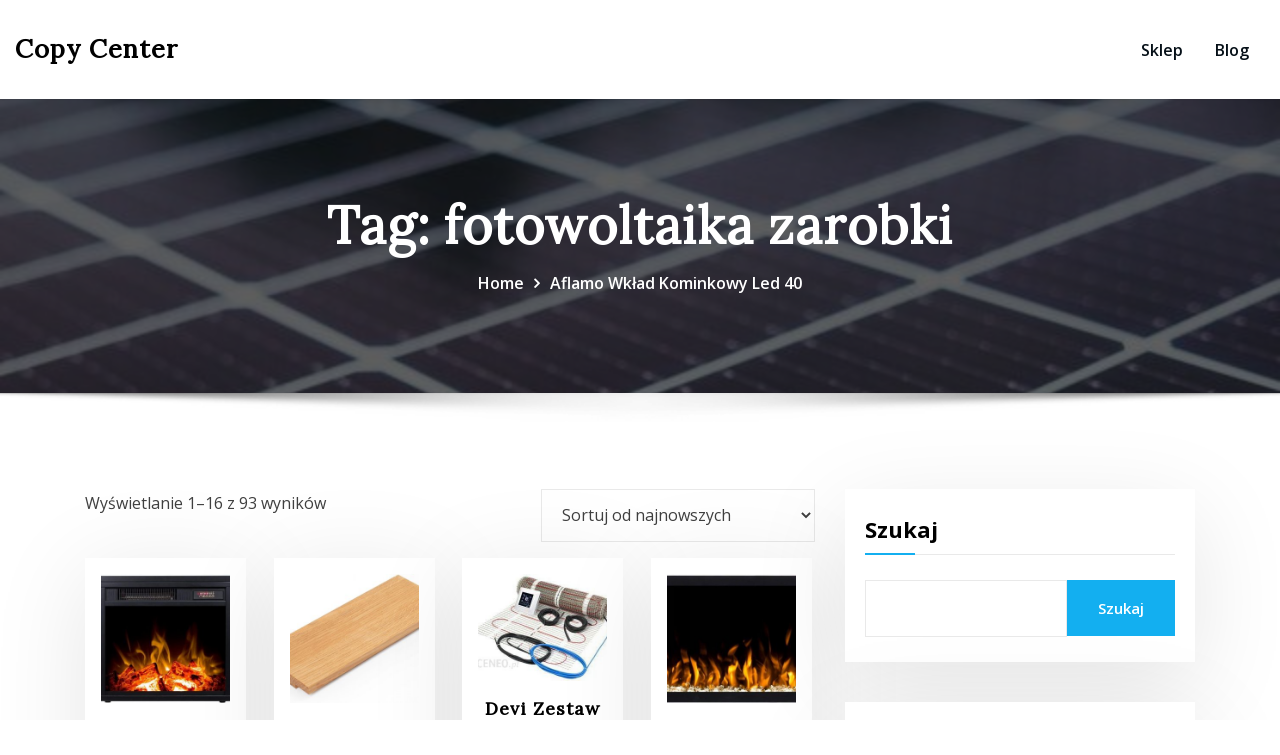

--- FILE ---
content_type: text/html; charset=UTF-8
request_url: https://copy-center.pl/tag-produktu/fotowoltaika-zarobki/
body_size: 19166
content:
<!DOCTYPE html>
<html lang="pl-PL">
<head>	
	<meta charset="UTF-8">
    <meta name="viewport" content="width=device-width, initial-scale=1">
    <meta http-equiv="x-ua-compatible" content="ie=edge">
	
	
	<title>fotowoltaika zarobki &#8211; Copy Center</title>
<meta name='robots' content='max-image-preview:large' />
<link rel='dns-prefetch' href='//fonts.googleapis.com' />
<link rel="alternate" type="application/rss+xml" title="Copy Center &raquo; Kanał z wpisami" href="https://copy-center.pl/feed/" />
<link rel="alternate" type="application/rss+xml" title="Copy Center &raquo; Kanał z komentarzami" href="https://copy-center.pl/comments/feed/" />
<link rel="alternate" type="application/rss+xml" title="Kanał Copy Center &raquo; fotowoltaika zarobki Tag" href="https://copy-center.pl/tag-produktu/fotowoltaika-zarobki/feed/" />
<style id='wp-img-auto-sizes-contain-inline-css' type='text/css'>
img:is([sizes=auto i],[sizes^="auto," i]){contain-intrinsic-size:3000px 1500px}
/*# sourceURL=wp-img-auto-sizes-contain-inline-css */
</style>
<style id='wp-emoji-styles-inline-css' type='text/css'>

	img.wp-smiley, img.emoji {
		display: inline !important;
		border: none !important;
		box-shadow: none !important;
		height: 1em !important;
		width: 1em !important;
		margin: 0 0.07em !important;
		vertical-align: -0.1em !important;
		background: none !important;
		padding: 0 !important;
	}
/*# sourceURL=wp-emoji-styles-inline-css */
</style>
<style id='wp-block-library-inline-css' type='text/css'>
:root{--wp-block-synced-color:#7a00df;--wp-block-synced-color--rgb:122,0,223;--wp-bound-block-color:var(--wp-block-synced-color);--wp-editor-canvas-background:#ddd;--wp-admin-theme-color:#007cba;--wp-admin-theme-color--rgb:0,124,186;--wp-admin-theme-color-darker-10:#006ba1;--wp-admin-theme-color-darker-10--rgb:0,107,160.5;--wp-admin-theme-color-darker-20:#005a87;--wp-admin-theme-color-darker-20--rgb:0,90,135;--wp-admin-border-width-focus:2px}@media (min-resolution:192dpi){:root{--wp-admin-border-width-focus:1.5px}}.wp-element-button{cursor:pointer}:root .has-very-light-gray-background-color{background-color:#eee}:root .has-very-dark-gray-background-color{background-color:#313131}:root .has-very-light-gray-color{color:#eee}:root .has-very-dark-gray-color{color:#313131}:root .has-vivid-green-cyan-to-vivid-cyan-blue-gradient-background{background:linear-gradient(135deg,#00d084,#0693e3)}:root .has-purple-crush-gradient-background{background:linear-gradient(135deg,#34e2e4,#4721fb 50%,#ab1dfe)}:root .has-hazy-dawn-gradient-background{background:linear-gradient(135deg,#faaca8,#dad0ec)}:root .has-subdued-olive-gradient-background{background:linear-gradient(135deg,#fafae1,#67a671)}:root .has-atomic-cream-gradient-background{background:linear-gradient(135deg,#fdd79a,#004a59)}:root .has-nightshade-gradient-background{background:linear-gradient(135deg,#330968,#31cdcf)}:root .has-midnight-gradient-background{background:linear-gradient(135deg,#020381,#2874fc)}:root{--wp--preset--font-size--normal:16px;--wp--preset--font-size--huge:42px}.has-regular-font-size{font-size:1em}.has-larger-font-size{font-size:2.625em}.has-normal-font-size{font-size:var(--wp--preset--font-size--normal)}.has-huge-font-size{font-size:var(--wp--preset--font-size--huge)}.has-text-align-center{text-align:center}.has-text-align-left{text-align:left}.has-text-align-right{text-align:right}.has-fit-text{white-space:nowrap!important}#end-resizable-editor-section{display:none}.aligncenter{clear:both}.items-justified-left{justify-content:flex-start}.items-justified-center{justify-content:center}.items-justified-right{justify-content:flex-end}.items-justified-space-between{justify-content:space-between}.screen-reader-text{border:0;clip-path:inset(50%);height:1px;margin:-1px;overflow:hidden;padding:0;position:absolute;width:1px;word-wrap:normal!important}.screen-reader-text:focus{background-color:#ddd;clip-path:none;color:#444;display:block;font-size:1em;height:auto;left:5px;line-height:normal;padding:15px 23px 14px;text-decoration:none;top:5px;width:auto;z-index:100000}html :where(.has-border-color){border-style:solid}html :where([style*=border-top-color]){border-top-style:solid}html :where([style*=border-right-color]){border-right-style:solid}html :where([style*=border-bottom-color]){border-bottom-style:solid}html :where([style*=border-left-color]){border-left-style:solid}html :where([style*=border-width]){border-style:solid}html :where([style*=border-top-width]){border-top-style:solid}html :where([style*=border-right-width]){border-right-style:solid}html :where([style*=border-bottom-width]){border-bottom-style:solid}html :where([style*=border-left-width]){border-left-style:solid}html :where(img[class*=wp-image-]){height:auto;max-width:100%}:where(figure){margin:0 0 1em}html :where(.is-position-sticky){--wp-admin--admin-bar--position-offset:var(--wp-admin--admin-bar--height,0px)}@media screen and (max-width:600px){html :where(.is-position-sticky){--wp-admin--admin-bar--position-offset:0px}}

/*# sourceURL=wp-block-library-inline-css */
</style><style id='wp-block-search-inline-css' type='text/css'>
.wp-block-search__button{margin-left:10px;word-break:normal}.wp-block-search__button.has-icon{line-height:0}.wp-block-search__button svg{height:1.25em;min-height:24px;min-width:24px;width:1.25em;fill:currentColor;vertical-align:text-bottom}:where(.wp-block-search__button){border:1px solid #ccc;padding:6px 10px}.wp-block-search__inside-wrapper{display:flex;flex:auto;flex-wrap:nowrap;max-width:100%}.wp-block-search__label{width:100%}.wp-block-search.wp-block-search__button-only .wp-block-search__button{box-sizing:border-box;display:flex;flex-shrink:0;justify-content:center;margin-left:0;max-width:100%}.wp-block-search.wp-block-search__button-only .wp-block-search__inside-wrapper{min-width:0!important;transition-property:width}.wp-block-search.wp-block-search__button-only .wp-block-search__input{flex-basis:100%;transition-duration:.3s}.wp-block-search.wp-block-search__button-only.wp-block-search__searchfield-hidden,.wp-block-search.wp-block-search__button-only.wp-block-search__searchfield-hidden .wp-block-search__inside-wrapper{overflow:hidden}.wp-block-search.wp-block-search__button-only.wp-block-search__searchfield-hidden .wp-block-search__input{border-left-width:0!important;border-right-width:0!important;flex-basis:0;flex-grow:0;margin:0;min-width:0!important;padding-left:0!important;padding-right:0!important;width:0!important}:where(.wp-block-search__input){appearance:none;border:1px solid #949494;flex-grow:1;font-family:inherit;font-size:inherit;font-style:inherit;font-weight:inherit;letter-spacing:inherit;line-height:inherit;margin-left:0;margin-right:0;min-width:3rem;padding:8px;text-decoration:unset!important;text-transform:inherit}:where(.wp-block-search__button-inside .wp-block-search__inside-wrapper){background-color:#fff;border:1px solid #949494;box-sizing:border-box;padding:4px}:where(.wp-block-search__button-inside .wp-block-search__inside-wrapper) .wp-block-search__input{border:none;border-radius:0;padding:0 4px}:where(.wp-block-search__button-inside .wp-block-search__inside-wrapper) .wp-block-search__input:focus{outline:none}:where(.wp-block-search__button-inside .wp-block-search__inside-wrapper) :where(.wp-block-search__button){padding:4px 8px}.wp-block-search.aligncenter .wp-block-search__inside-wrapper{margin:auto}.wp-block[data-align=right] .wp-block-search.wp-block-search__button-only .wp-block-search__inside-wrapper{float:right}
/*# sourceURL=https://copy-center.pl/wp-includes/blocks/search/style.min.css */
</style>
<link rel='stylesheet' id='wc-blocks-style-css' href='https://copy-center.pl/wp-content/plugins/woocommerce/assets/client/blocks/wc-blocks.css?ver=wc-9.5.3' type='text/css' media='all' />
<style id='global-styles-inline-css' type='text/css'>
:root{--wp--preset--aspect-ratio--square: 1;--wp--preset--aspect-ratio--4-3: 4/3;--wp--preset--aspect-ratio--3-4: 3/4;--wp--preset--aspect-ratio--3-2: 3/2;--wp--preset--aspect-ratio--2-3: 2/3;--wp--preset--aspect-ratio--16-9: 16/9;--wp--preset--aspect-ratio--9-16: 9/16;--wp--preset--color--black: #000000;--wp--preset--color--cyan-bluish-gray: #abb8c3;--wp--preset--color--white: #ffffff;--wp--preset--color--pale-pink: #f78da7;--wp--preset--color--vivid-red: #cf2e2e;--wp--preset--color--luminous-vivid-orange: #ff6900;--wp--preset--color--luminous-vivid-amber: #fcb900;--wp--preset--color--light-green-cyan: #7bdcb5;--wp--preset--color--vivid-green-cyan: #00d084;--wp--preset--color--pale-cyan-blue: #8ed1fc;--wp--preset--color--vivid-cyan-blue: #0693e3;--wp--preset--color--vivid-purple: #9b51e0;--wp--preset--gradient--vivid-cyan-blue-to-vivid-purple: linear-gradient(135deg,rgb(6,147,227) 0%,rgb(155,81,224) 100%);--wp--preset--gradient--light-green-cyan-to-vivid-green-cyan: linear-gradient(135deg,rgb(122,220,180) 0%,rgb(0,208,130) 100%);--wp--preset--gradient--luminous-vivid-amber-to-luminous-vivid-orange: linear-gradient(135deg,rgb(252,185,0) 0%,rgb(255,105,0) 100%);--wp--preset--gradient--luminous-vivid-orange-to-vivid-red: linear-gradient(135deg,rgb(255,105,0) 0%,rgb(207,46,46) 100%);--wp--preset--gradient--very-light-gray-to-cyan-bluish-gray: linear-gradient(135deg,rgb(238,238,238) 0%,rgb(169,184,195) 100%);--wp--preset--gradient--cool-to-warm-spectrum: linear-gradient(135deg,rgb(74,234,220) 0%,rgb(151,120,209) 20%,rgb(207,42,186) 40%,rgb(238,44,130) 60%,rgb(251,105,98) 80%,rgb(254,248,76) 100%);--wp--preset--gradient--blush-light-purple: linear-gradient(135deg,rgb(255,206,236) 0%,rgb(152,150,240) 100%);--wp--preset--gradient--blush-bordeaux: linear-gradient(135deg,rgb(254,205,165) 0%,rgb(254,45,45) 50%,rgb(107,0,62) 100%);--wp--preset--gradient--luminous-dusk: linear-gradient(135deg,rgb(255,203,112) 0%,rgb(199,81,192) 50%,rgb(65,88,208) 100%);--wp--preset--gradient--pale-ocean: linear-gradient(135deg,rgb(255,245,203) 0%,rgb(182,227,212) 50%,rgb(51,167,181) 100%);--wp--preset--gradient--electric-grass: linear-gradient(135deg,rgb(202,248,128) 0%,rgb(113,206,126) 100%);--wp--preset--gradient--midnight: linear-gradient(135deg,rgb(2,3,129) 0%,rgb(40,116,252) 100%);--wp--preset--font-size--small: 13px;--wp--preset--font-size--medium: 20px;--wp--preset--font-size--large: 36px;--wp--preset--font-size--x-large: 42px;--wp--preset--font-family--inter: "Inter", sans-serif;--wp--preset--font-family--cardo: Cardo;--wp--preset--spacing--20: 0.44rem;--wp--preset--spacing--30: 0.67rem;--wp--preset--spacing--40: 1rem;--wp--preset--spacing--50: 1.5rem;--wp--preset--spacing--60: 2.25rem;--wp--preset--spacing--70: 3.38rem;--wp--preset--spacing--80: 5.06rem;--wp--preset--shadow--natural: 6px 6px 9px rgba(0, 0, 0, 0.2);--wp--preset--shadow--deep: 12px 12px 50px rgba(0, 0, 0, 0.4);--wp--preset--shadow--sharp: 6px 6px 0px rgba(0, 0, 0, 0.2);--wp--preset--shadow--outlined: 6px 6px 0px -3px rgb(255, 255, 255), 6px 6px rgb(0, 0, 0);--wp--preset--shadow--crisp: 6px 6px 0px rgb(0, 0, 0);}:where(.is-layout-flex){gap: 0.5em;}:where(.is-layout-grid){gap: 0.5em;}body .is-layout-flex{display: flex;}.is-layout-flex{flex-wrap: wrap;align-items: center;}.is-layout-flex > :is(*, div){margin: 0;}body .is-layout-grid{display: grid;}.is-layout-grid > :is(*, div){margin: 0;}:where(.wp-block-columns.is-layout-flex){gap: 2em;}:where(.wp-block-columns.is-layout-grid){gap: 2em;}:where(.wp-block-post-template.is-layout-flex){gap: 1.25em;}:where(.wp-block-post-template.is-layout-grid){gap: 1.25em;}.has-black-color{color: var(--wp--preset--color--black) !important;}.has-cyan-bluish-gray-color{color: var(--wp--preset--color--cyan-bluish-gray) !important;}.has-white-color{color: var(--wp--preset--color--white) !important;}.has-pale-pink-color{color: var(--wp--preset--color--pale-pink) !important;}.has-vivid-red-color{color: var(--wp--preset--color--vivid-red) !important;}.has-luminous-vivid-orange-color{color: var(--wp--preset--color--luminous-vivid-orange) !important;}.has-luminous-vivid-amber-color{color: var(--wp--preset--color--luminous-vivid-amber) !important;}.has-light-green-cyan-color{color: var(--wp--preset--color--light-green-cyan) !important;}.has-vivid-green-cyan-color{color: var(--wp--preset--color--vivid-green-cyan) !important;}.has-pale-cyan-blue-color{color: var(--wp--preset--color--pale-cyan-blue) !important;}.has-vivid-cyan-blue-color{color: var(--wp--preset--color--vivid-cyan-blue) !important;}.has-vivid-purple-color{color: var(--wp--preset--color--vivid-purple) !important;}.has-black-background-color{background-color: var(--wp--preset--color--black) !important;}.has-cyan-bluish-gray-background-color{background-color: var(--wp--preset--color--cyan-bluish-gray) !important;}.has-white-background-color{background-color: var(--wp--preset--color--white) !important;}.has-pale-pink-background-color{background-color: var(--wp--preset--color--pale-pink) !important;}.has-vivid-red-background-color{background-color: var(--wp--preset--color--vivid-red) !important;}.has-luminous-vivid-orange-background-color{background-color: var(--wp--preset--color--luminous-vivid-orange) !important;}.has-luminous-vivid-amber-background-color{background-color: var(--wp--preset--color--luminous-vivid-amber) !important;}.has-light-green-cyan-background-color{background-color: var(--wp--preset--color--light-green-cyan) !important;}.has-vivid-green-cyan-background-color{background-color: var(--wp--preset--color--vivid-green-cyan) !important;}.has-pale-cyan-blue-background-color{background-color: var(--wp--preset--color--pale-cyan-blue) !important;}.has-vivid-cyan-blue-background-color{background-color: var(--wp--preset--color--vivid-cyan-blue) !important;}.has-vivid-purple-background-color{background-color: var(--wp--preset--color--vivid-purple) !important;}.has-black-border-color{border-color: var(--wp--preset--color--black) !important;}.has-cyan-bluish-gray-border-color{border-color: var(--wp--preset--color--cyan-bluish-gray) !important;}.has-white-border-color{border-color: var(--wp--preset--color--white) !important;}.has-pale-pink-border-color{border-color: var(--wp--preset--color--pale-pink) !important;}.has-vivid-red-border-color{border-color: var(--wp--preset--color--vivid-red) !important;}.has-luminous-vivid-orange-border-color{border-color: var(--wp--preset--color--luminous-vivid-orange) !important;}.has-luminous-vivid-amber-border-color{border-color: var(--wp--preset--color--luminous-vivid-amber) !important;}.has-light-green-cyan-border-color{border-color: var(--wp--preset--color--light-green-cyan) !important;}.has-vivid-green-cyan-border-color{border-color: var(--wp--preset--color--vivid-green-cyan) !important;}.has-pale-cyan-blue-border-color{border-color: var(--wp--preset--color--pale-cyan-blue) !important;}.has-vivid-cyan-blue-border-color{border-color: var(--wp--preset--color--vivid-cyan-blue) !important;}.has-vivid-purple-border-color{border-color: var(--wp--preset--color--vivid-purple) !important;}.has-vivid-cyan-blue-to-vivid-purple-gradient-background{background: var(--wp--preset--gradient--vivid-cyan-blue-to-vivid-purple) !important;}.has-light-green-cyan-to-vivid-green-cyan-gradient-background{background: var(--wp--preset--gradient--light-green-cyan-to-vivid-green-cyan) !important;}.has-luminous-vivid-amber-to-luminous-vivid-orange-gradient-background{background: var(--wp--preset--gradient--luminous-vivid-amber-to-luminous-vivid-orange) !important;}.has-luminous-vivid-orange-to-vivid-red-gradient-background{background: var(--wp--preset--gradient--luminous-vivid-orange-to-vivid-red) !important;}.has-very-light-gray-to-cyan-bluish-gray-gradient-background{background: var(--wp--preset--gradient--very-light-gray-to-cyan-bluish-gray) !important;}.has-cool-to-warm-spectrum-gradient-background{background: var(--wp--preset--gradient--cool-to-warm-spectrum) !important;}.has-blush-light-purple-gradient-background{background: var(--wp--preset--gradient--blush-light-purple) !important;}.has-blush-bordeaux-gradient-background{background: var(--wp--preset--gradient--blush-bordeaux) !important;}.has-luminous-dusk-gradient-background{background: var(--wp--preset--gradient--luminous-dusk) !important;}.has-pale-ocean-gradient-background{background: var(--wp--preset--gradient--pale-ocean) !important;}.has-electric-grass-gradient-background{background: var(--wp--preset--gradient--electric-grass) !important;}.has-midnight-gradient-background{background: var(--wp--preset--gradient--midnight) !important;}.has-small-font-size{font-size: var(--wp--preset--font-size--small) !important;}.has-medium-font-size{font-size: var(--wp--preset--font-size--medium) !important;}.has-large-font-size{font-size: var(--wp--preset--font-size--large) !important;}.has-x-large-font-size{font-size: var(--wp--preset--font-size--x-large) !important;}
/*# sourceURL=global-styles-inline-css */
</style>

<style id='classic-theme-styles-inline-css' type='text/css'>
/*! This file is auto-generated */
.wp-block-button__link{color:#fff;background-color:#32373c;border-radius:9999px;box-shadow:none;text-decoration:none;padding:calc(.667em + 2px) calc(1.333em + 2px);font-size:1.125em}.wp-block-file__button{background:#32373c;color:#fff;text-decoration:none}
/*# sourceURL=/wp-includes/css/classic-themes.min.css */
</style>
<link rel='stylesheet' id='woocommerce-layout-css' href='https://copy-center.pl/wp-content/plugins/woocommerce/assets/css/woocommerce-layout.css?ver=9.5.3' type='text/css' media='all' />
<link rel='stylesheet' id='woocommerce-smallscreen-css' href='https://copy-center.pl/wp-content/plugins/woocommerce/assets/css/woocommerce-smallscreen.css?ver=9.5.3' type='text/css' media='only screen and (max-width: 768px)' />
<link rel='stylesheet' id='woocommerce-general-css' href='https://copy-center.pl/wp-content/plugins/woocommerce/assets/css/woocommerce.css?ver=9.5.3' type='text/css' media='all' />
<style id='woocommerce-inline-inline-css' type='text/css'>
.woocommerce form .form-row .required { visibility: visible; }
/*# sourceURL=woocommerce-inline-inline-css */
</style>
<link rel='stylesheet' id='envopress-default-fonts-css' href='//fonts.googleapis.com/css?family=Open+Sans%3A400%2C300%2C300italic%2C400italic%2C600%2C600italic%2C700%2C700italic%7CDosis%3A300%2C300italic%2C400%2C400italic%2C500%2C500italic%2C600%2C600italic%2C700%2Citalic%2C800%2C800italic%2C900%2C900italic&#038;subset=latin%2Clatin-ext' type='text/css' media='all' />
<link rel='stylesheet' id='bootstrap-css' href='https://copy-center.pl/wp-content/themes/consultstreet/assets/css/bootstrap.css?ver=6.9' type='text/css' media='all' />
<link rel='stylesheet' id='font-awesome-css' href='https://copy-center.pl/wp-content/themes/consultstreet/assets/css/font-awesome/css/font-awesome.css?ver=4.7.0' type='text/css' media='all' />
<link rel='stylesheet' id='consultstreet-style-css' href='https://copy-center.pl/wp-content/themes/envopress/style.css?ver=6.9' type='text/css' media='all' />
<style id='consultstreet-style-inline-css' type='text/css'>
.theme-page-header-area {
				background: #17212c url(https://copy-center.pl/wp-content/uploads/2022/05/cropped-pexels-los-muertos-crew-8853509.jpg);
				background-attachment: scroll;
				background-position: top center;
				background-repeat: no-repeat;
				background-size: cover;
			}
.navbar img.custom-logo, .theme-header-magazine img.custom-logo{
			max-width: 257px;
			height: auto;
			}
.theme-slider-content .title-large {
				color: #fff;
			}
            .theme-slider-content .description {
				color: #fff;
			}

h1 { font-family: Lora !important; }
h2 { font-family: Lora !important; }
h3 { font-family: Lora !important; }
h4 { font-family: Lora !important; }
h5 { font-family: Lora !important; }
h6 { font-family: Lora !important; }

/*# sourceURL=consultstreet-style-inline-css */
</style>
<link rel='stylesheet' id='consultstreet-theme-default-css' href='https://copy-center.pl/wp-content/themes/consultstreet/assets/css/theme-default.css?ver=6.9' type='text/css' media='all' />
<link rel='stylesheet' id='animate-css-css' href='https://copy-center.pl/wp-content/themes/consultstreet/assets/css/animate.css?ver=6.9' type='text/css' media='all' />
<link rel='stylesheet' id='owl.carousel-css-css' href='https://copy-center.pl/wp-content/themes/consultstreet/assets/css/owl.carousel.css?ver=6.9' type='text/css' media='all' />
<link rel='stylesheet' id='bootstrap-smartmenus-css-css' href='https://copy-center.pl/wp-content/themes/consultstreet/assets/css/bootstrap-smartmenus.css?ver=6.9' type='text/css' media='all' />
<link rel='stylesheet' id='consultstreet-google-fonts-css' href='//fonts.googleapis.com/css?family=ABeeZee%7CAbel%7CAbril+Fatface%7CAclonica%7CAcme%7CActor%7CAdamina%7CAdvent+Pro%7CAguafina+Script%7CAkronim%7CAladin%7CAldrich%7CAlef%7CAlegreya%7CAlegreya+SC%7CAlegreya+Sans%7CAlegreya+Sans+SC%7CAlex+Brush%7CAlfa+Slab+One%7CAlice%7CAlike%7CAlike+Angular%7CAllan%7CAllerta%7CAllerta+Stencil%7CAllura%7CAlmendra%7CAlmendra+Display%7CAlmendra+SC%7CAmarante%7CAmaranth%7CAmatic+SC%7CAmatica+SC%7CAmethysta%7CAmiko%7CAmiri%7CAmita%7CAnaheim%7CAndada%7CAndika%7CAngkor%7CAnnie+Use+Your+Telescope%7CAnonymous+Pro%7CAntic%7CAntic+Didone%7CAntic+Slab%7CAnton%7CArapey%7CArbutus%7CArbutus+Slab%7CArchitects+Daughter%7CArchivo+Black%7CArchivo+Narrow%7CAref+Ruqaa%7CArima+Madurai%7CArimo%7CArizonia%7CArmata%7CArtifika%7CArvo%7CArya%7CAsap%7CAsar%7CAsset%7CAssistant%7CAstloch%7CAsul%7CAthiti%7CAtma%7CAtomic+Age%7CAubrey%7CAudiowide%7CAutour+One%7CAverage%7CAverage+Sans%7CAveria+Gruesa+Libre%7CAveria+Libre%7CAveria+Sans+Libre%7CAveria+Serif+Libre%7CBad+Script%7CBaloo%7CBaloo+Bhai%7CBaloo+Da%7CBaloo+Thambi%7CBalthazar%7CBangers%7CBarlow%7CBasic%7CBattambang%7CBaumans%7CBayon%7CBelgrano%7CBelleza%7CBenchNine%7CBentham%7CBerkshire+Swash%7CBevan%7CBigelow+Rules%7CBigshot+One%7CBilbo%7CBilbo+Swash+Caps%7CBioRhyme%7CBioRhyme+Expanded%7CBiryani%7CBitter%7CBlack+Ops+One%7CBokor%7CBonbon%7CBoogaloo%7CBowlby+One%7CBowlby+One+SC%7CBrawler%7CBree+Serif%7CBubblegum+Sans%7CBubbler+One%7CBuda%7CBuenard%7CBungee%7CBungee+Hairline%7CBungee+Inline%7CBungee+Outline%7CBungee+Shade%7CButcherman%7CButterfly+Kids%7CCabin%7CCabin+Condensed%7CCabin+Sketch%7CCaesar+Dressing%7CCagliostro%7CCairo%7CCalligraffitti%7CCambay%7CCambo%7CCandal%7CCantarell%7CCantata+One%7CCantora+One%7CCapriola%7CCardo%7CCarme%7CCarrois+Gothic%7CCarrois+Gothic+SC%7CCarter+One%7CCatamaran%7CCaudex%7CCaveat%7CCaveat+Brush%7CCedarville+Cursive%7CCeviche+One%7CChanga%7CChanga+One%7CChango%7CChathura%7CChau+Philomene+One%7CChela+One%7CChelsea+Market%7CChenla%7CCherry+Cream+Soda%7CCherry+Swash%7CChewy%7CChicle%7CChivo%7CChonburi%7CCinzel%7CCinzel+Decorative%7CClicker+Script%7CCoda%7CCoda+Caption%7CCodystar%7CCoiny%7CCombo%7CComfortaa%7CComing+Soon%7CConcert+One%7CCondiment%7CContent%7CContrail+One%7CConvergence%7CCookie%7CCopse%7CCorben%7CCormorant%7CCormorant+Garamond%7CCormorant+Infant%7CCormorant+SC%7CCormorant+Unicase%7CCormorant+Upright%7CCourgette%7CCousine%7CCoustard%7CCovered+By+Your+Grace%7CCrafty+Girls%7CCreepster%7CCrete+Round%7CCrimson+Text%7CCroissant+One%7CCrushed%7CCuprum%7CCutive%7CCutive+Mono%7CDamion%7CDancing+Script%7CDangrek%7CDavid+Libre%7CDawning+of+a+New+Day%7CDays+One%7CDekko%7CDelius%7CDelius+Swash+Caps%7CDelius+Unicase%7CDella+Respira%7CDenk+One%7CDevonshire%7CDhurjati%7CDidact+Gothic%7CDiplomata%7CDiplomata+SC%7CDomine%7CDonegal+One%7CDoppio+One%7CDorsa%7CDosis%7CDr+Sugiyama%7CDroid+Sans%7CDroid+Sans+Mono%7CDroid+Serif%7CDuru+Sans%7CDynalight%7CEB+Garamond%7CEagle+Lake%7CEater%7CEconomica%7CEczar%7CEk+Mukta%7CEl+Messiri%7CElectrolize%7CElsie%7CElsie+Swash+Caps%7CEmblema+One%7CEmilys+Candy%7CEngagement%7CEnglebert%7CEnriqueta%7CErica+One%7CEsteban%7CEuphoria+Script%7CEwert%7CExo%7CExo+2%7CExpletus+Sans%7CFanwood+Text%7CFarsan%7CFascinate%7CFascinate+Inline%7CFaster+One%7CFasthand%7CFauna+One%7CFederant%7CFedero%7CFelipa%7CFenix%7CFinger+Paint%7CFira+Mono%7CFira+Sans%7CFjalla+One%7CFjord+One%7CFlamenco%7CFlavors%7CFondamento%7CFontdiner+Swanky%7CForum%7CFrancois+One%7CFrank+Ruhl+Libre%7CFreckle+Face%7CFredericka+the+Great%7CFredoka+One%7CFreehand%7CFresca%7CFrijole%7CFruktur%7CFugaz+One%7CGFS+Didot%7CGFS+Neohellenic%7CGabriela%7CGafata%7CGalada%7CGaldeano%7CGalindo%7CGentium+Basic%7CGentium+Book+Basic%7CGeo%7CGeostar%7CGeostar+Fill%7CGermania+One%7CGidugu%7CGilda+Display%7CGive+You+Glory%7CGlass+Antiqua%7CGlegoo%7CGloria+Hallelujah%7CGoblin+One%7CGochi+Hand%7CGorditas%7CGoudy+Bookletter+1911%7CGraduate%7CGrand+Hotel%7CGravitas+One%7CGreat+Vibes%7CGriffy%7CGruppo%7CGudea%7CGurajada%7CHabibi%7CHalant%7CHammersmith+One%7CHanalei%7CHanalei+Fill%7CHandlee%7CHanuman%7CHappy+Monkey%7CHarmattan%7CHeadland+One%7CHeebo%7CHenny+Penny%7CHerr+Von+Muellerhoff%7CHind%7CHind+Guntur%7CHind+Madurai%7CHind+Siliguri%7CHind+Vadodara%7CHoltwood+One+SC%7CHomemade+Apple%7CHomenaje%7CIM+Fell+DW+Pica%7CIM+Fell+DW+Pica+SC%7CIM+Fell+Double+Pica%7CIM+Fell+Double+Pica+SC%7CIM+Fell+English%7CIM+Fell+English+SC%7CIM+Fell+French+Canon%7CIM+Fell+French+Canon+SC%7CIM+Fell+Great+Primer%7CIM+Fell+Great+Primer+SC%7CIceberg%7CIceland%7CImprima%7CInconsolata%7CInder%7CIndie+Flower%7CInika%7CInknut+Antiqua%7CIrish+Grover%7CIstok+Web%7CItaliana%7CItalianno%7CItim%7CJacques+Francois%7CJacques+Francois+Shadow%7CJaldi%7CJim+Nightshade%7CJockey+One%7CJolly+Lodger%7CJomhuria%7CJosefin+Sans%7CJosefin+Slab%7CJoti+One%7CJudson%7CJulee%7CJulius+Sans+One%7CJunge%7CJura%7CJust+Another+Hand%7CJust+Me+Again+Down+Here%7CKadwa%7CKalam%7CKameron%7CKanit%7CKantumruy%7CKarla%7CKarma%7CKatibeh%7CKaushan+Script%7CKavivanar%7CKavoon%7CKdam+Thmor%7CKeania+One%7CKelly+Slab%7CKenia%7CKhand%7CKhmer%7CKhula%7CKite+One%7CKnewave%7CKotta+One%7CKoulen%7CKranky%7CKreon%7CKristi%7CKrona+One%7CKumar+One%7CKumar+One+Outline%7CKurale%7CLa+Belle+Aurore%7CLaila%7CLakki+Reddy%7CLalezar%7CLancelot%7CLateef%7CLato%7CLeague+Script%7CLeckerli+One%7CLedger%7CLekton%7CLemon%7CLemonada%7CLibre+Baskerville%7CLibre+Franklin%7CLife+Savers%7CLilita+One%7CLily+Script+One%7CLimelight%7CLinden+Hill%7CLobster%7CLobster+Two%7CLondrina+Outline%7CLondrina+Shadow%7CLondrina+Sketch%7CLondrina+Solid%7CLora%7CLove+Ya+Like+A+Sister%7CLoved+by+the+King%7CLovers+Quarrel%7CLuckiest+Guy%7CLusitana%7CLustria%7CMacondo%7CMacondo+Swash+Caps%7CMada%7CMagra%7CMaiden+Orange%7CMaitree%7CMako%7CMallanna%7CMandali%7CMarcellus%7CMarcellus+SC%7CMarck+Script%7CMargarine%7CMarko+One%7CMarmelad%7CMartel%7CMartel+Sans%7CMarvel%7CMate%7CMate+SC%7CMaven+Pro%7CMcLaren%7CMeddon%7CMedievalSharp%7CMedula+One%7CMeera+Inimai%7CMegrim%7CMeie+Script%7CMerienda%7CMerienda+One%7CMerriweather%7CMerriweather+Sans%7CMetal%7CMetal+Mania%7CMetamorphous%7CMetrophobic%7CMichroma%7CMilonga%7CMiltonian%7CMiltonian+Tattoo%7CMiniver%7CMiriam+Libre%7CMirza%7CMiss+Fajardose%7CMitr%7CModak%7CModern+Antiqua%7CMogra%7CMolengo%7CMolle%7CMonda%7CMonofett%7CMonoton%7CMonsieur+La+Doulaise%7CMontaga%7CMontez%7CMontserrat%7CMontserrat+Alternates%7CMontserrat+Subrayada%7CMoul%7CMoulpali%7CMountains+of+Christmas%7CMouse+Memoirs%7CMr+Bedfort%7CMr+Dafoe%7CMr+De+Haviland%7CMrs+Saint+Delafield%7CMrs+Sheppards%7CMukta+Vaani%7CMuli%7CMystery+Quest%7CNTR%7CNeucha%7CNeuton%7CNew+Rocker%7CNews+Cycle%7CNiconne%7CNixie+One%7CNobile%7CNokora%7CNorican%7CNosifer%7CNothing+You+Could+Do%7CNoticia+Text%7CNoto+Sans%7CNoto+Serif%7CNova+Cut%7CNova+Flat%7CNova+Mono%7CNova+Oval%7CNova+Round%7CNova+Script%7CNova+Slim%7CNova+Square%7CNumans%7CNunito%7COdor+Mean+Chey%7COffside%7COld+Standard+TT%7COldenburg%7COleo+Script%7COleo+Script+Swash+Caps%7COpen+Sans%7COpen+Sans+Condensed%7COranienbaum%7COrbitron%7COregano%7COrienta%7COriginal+Surfer%7COswald%7COver+the+Rainbow%7COverlock%7COverlock+SC%7COvo%7COxygen%7COxygen+Mono%7CPT+Mono%7CPT+Sans%7CPT+Sans+Caption%7CPT+Sans+Narrow%7CPT+Serif%7CPT+Serif+Caption%7CPacifico%7CPalanquin%7CPalanquin+Dark%7CPaprika%7CParisienne%7CPassero+One%7CPassion+One%7CPathway+Gothic+One%7CPatrick+Hand%7CPatrick+Hand+SC%7CPattaya%7CPatua+One%7CPavanam%7CPaytone+One%7CPeddana%7CPeralta%7CPermanent+Marker%7CPetit+Formal+Script%7CPetrona%7CPhilosopher%7CPiedra%7CPinyon+Script%7CPirata+One%7CPlaster%7CPlay%7CPlayball%7CPlayfair+Display%7CPlayfair+Display+SC%7CPodkova%7CPoiret+One%7CPoller+One%7CPoly%7CPompiere%7CPontano+Sans%7CPoppins%7CPort+Lligat+Sans%7CPort+Lligat+Slab%7CPragati+Narrow%7CPrata%7CPreahvihear%7CPress+Start+2P%7CPridi%7CPrincess+Sofia%7CProciono%7CPrompt%7CProsto+One%7CProza+Libre%7CPuritan%7CPurple+Purse%7CQuando%7CQuantico%7CQuattrocento%7CQuattrocento+Sans%7CQuestrial%7CQuicksand%7CQuintessential%7CQwigley%7CRacing+Sans+One%7CRadley%7CRajdhani%7CRakkas%7CRaleway%7CRaleway+Dots%7CRamabhadra%7CRamaraja%7CRambla%7CRammetto+One%7CRanchers%7CRancho%7CRanga%7CRasa%7CRationale%7CRavi+Prakash%7CRedressed%7CReem+Kufi%7CReenie+Beanie%7CRevalia%7CRhodium+Libre%7CRibeye%7CRibeye+Marrow%7CRighteous%7CRisque%7CRoboto%7CRoboto+Condensed%7CRoboto+Mono%7CRoboto+Slab%7CRochester%7CRock+Salt%7CRokkitt%7CRomanesco%7CRopa+Sans%7CRosario%7CRosarivo%7CRouge+Script%7CRozha+One%7CRubik%7CRubik+Mono+One%7CRubik+One%7CRuda%7CRufina%7CRuge+Boogie%7CRuluko%7CRum+Raisin%7CRuslan+Display%7CRusso+One%7CRuthie%7CRye%7CSacramento%7CSahitya%7CSail%7CSalsa%7CSanchez%7CSancreek%7CSansita+One%7CSarala%7CSarina%7CSarpanch%7CSatisfy%7CScada%7CScheherazade%7CSchoolbell%7CScope+One%7CSeaweed+Script%7CSecular+One%7CSevillana%7CSeymour+One%7CShadows+Into+Light%7CShadows+Into+Light+Two%7CShanti%7CShare%7CShare+Tech%7CShare+Tech+Mono%7CShojumaru%7CShort+Stack%7CShrikhand%7CSiemreap%7CSigmar+One%7CSignika%7CSignika+Negative%7CSimonetta%7CSintony%7CSirin+Stencil%7CSix+Caps%7CSkranji%7CSlabo+13px%7CSlabo+27px%7CSlackey%7CSmokum%7CSmythe%7CSniglet%7CSnippet%7CSnowburst+One%7CSofadi+One%7CSofia%7CSonsie+One%7CSorts+Mill+Goudy%7CSource+Code+Pro%7CSource+Sans+Pro%7CSource+Serif+Pro%7CSpace+Mono%7CSpecial+Elite%7CSpicy+Rice%7CSpinnaker%7CSpirax%7CSquada+One%7CSree+Krushnadevaraya%7CSriracha%7CStalemate%7CStalinist+One%7CStardos+Stencil%7CStint+Ultra+Condensed%7CStint+Ultra+Expanded%7CStoke%7CStrait%7CSue+Ellen+Francisco%7CSuez+One%7CSumana%7CSunshiney%7CSupermercado+One%7CSura%7CSuranna%7CSuravaram%7CSuwannaphum%7CSwanky+and+Moo+Moo%7CSyncopate%7CTangerine%7CTaprom%7CTauri%7CTaviraj%7CTeko%7CTelex%7CTenali+Ramakrishna%7CTenor+Sans%7CText+Me+One%7CThe+Girl+Next+Door%7CTienne%7CTillana%7CTimmana%7CTinos%7CTitan+One%7CTitillium+Web%7CTrade+Winds%7CTrirong%7CTrocchi%7CTrochut%7CTrykker%7CTulpen+One%7CUbuntu%7CUbuntu+Condensed%7CUbuntu+Mono%7CUltra%7CUncial+Antiqua%7CUnderdog%7CUnica+One%7CUnifrakturCook%7CUnifrakturMaguntia%7CUnkempt%7CUnlock%7CUnna%7CVT323%7CVampiro+One%7CVarela%7CVarela+Round%7CVast+Shadow%7CVesper+Libre%7CVibur%7CVidaloka%7CViga%7CVoces%7CVolkhov%7CVollkorn%7CVoltaire%7CWaiting+for+the+Sunrise%7CWallpoet%7CWalter+Turncoat%7CWarnes%7CWellfleet%7CWendy+One%7CWire+One%7CWork+Sans%7CYanone+Kaffeesatz%7CYantramanav%7CYatra+One%7CYellowtail%7CYeseva+One%7CYesteryear%7CYrsa%7CZeyada&#038;subset=latin%2Clatin-ext' type='text/css' media='all' />
<link rel='stylesheet' id='consultstreet-default-fonts-css' href='//fonts.googleapis.com/css?family=Open+Sans%3A400%2C300%2C300italic%2C400italic%2C600%2C600italic%2C700%2C700italic%7CMontserrat%3A300%2C300italic%2C400%2C400italic%2C500%2C500italic%2C600%2C600italic%2C700%2Citalic%2C800%2C800italic%2C900%2C900italic&#038;subset=latin%2Clatin-ext' type='text/css' media='all' />
<link rel='stylesheet' id='envopress-parent-style-css' href='https://copy-center.pl/wp-content/themes/consultstreet/style.css?ver=6.9' type='text/css' media='all' />
<link rel='stylesheet' id='envopress-child-style-css' href='https://copy-center.pl/wp-content/themes/envopress/style.css?ver=6.9' type='text/css' media='all' />
<link rel='stylesheet' id='envopress-default-css-css' href='https://copy-center.pl/wp-content/themes/envopress/assets/css/theme-default.css?ver=6.9' type='text/css' media='all' />
<link rel='stylesheet' id='envopress-bootstrap-smartmenus-css-css' href='https://copy-center.pl/wp-content/themes/envopress/assets/css/bootstrap-smartmenus.css?ver=6.9' type='text/css' media='all' />
<script type="text/javascript" src="https://copy-center.pl/wp-includes/js/jquery/jquery.min.js?ver=3.7.1" id="jquery-core-js"></script>
<script type="text/javascript" src="https://copy-center.pl/wp-includes/js/jquery/jquery-migrate.min.js?ver=3.4.1" id="jquery-migrate-js"></script>
<script type="text/javascript" src="https://copy-center.pl/wp-content/plugins/woocommerce/assets/js/jquery-blockui/jquery.blockUI.min.js?ver=2.7.0-wc.9.5.3" id="jquery-blockui-js" defer="defer" data-wp-strategy="defer"></script>
<script type="text/javascript" id="wc-add-to-cart-js-extra">
/* <![CDATA[ */
var wc_add_to_cart_params = {"ajax_url":"/wp-admin/admin-ajax.php","wc_ajax_url":"/?wc-ajax=%%endpoint%%","i18n_view_cart":"Zobacz koszyk","cart_url":"https://copy-center.pl","is_cart":"","cart_redirect_after_add":"no"};
//# sourceURL=wc-add-to-cart-js-extra
/* ]]> */
</script>
<script type="text/javascript" src="https://copy-center.pl/wp-content/plugins/woocommerce/assets/js/frontend/add-to-cart.min.js?ver=9.5.3" id="wc-add-to-cart-js" defer="defer" data-wp-strategy="defer"></script>
<script type="text/javascript" src="https://copy-center.pl/wp-content/plugins/woocommerce/assets/js/js-cookie/js.cookie.min.js?ver=2.1.4-wc.9.5.3" id="js-cookie-js" defer="defer" data-wp-strategy="defer"></script>
<script type="text/javascript" id="woocommerce-js-extra">
/* <![CDATA[ */
var woocommerce_params = {"ajax_url":"/wp-admin/admin-ajax.php","wc_ajax_url":"/?wc-ajax=%%endpoint%%"};
//# sourceURL=woocommerce-js-extra
/* ]]> */
</script>
<script type="text/javascript" src="https://copy-center.pl/wp-content/plugins/woocommerce/assets/js/frontend/woocommerce.min.js?ver=9.5.3" id="woocommerce-js" defer="defer" data-wp-strategy="defer"></script>
<script type="text/javascript" src="https://copy-center.pl/wp-content/themes/consultstreet/assets/js/bootstrap.js?ver=6.9" id="bootstrap-js-js"></script>
<script type="text/javascript" src="https://copy-center.pl/wp-content/themes/consultstreet/assets/js/smartmenus/jquery.smartmenus.js?ver=6.9" id="consultstreet-smartmenus-js-js"></script>
<script type="text/javascript" src="https://copy-center.pl/wp-content/themes/consultstreet/assets/js/custom.js?ver=6.9" id="consultstreet-custom-js-js"></script>
<script type="text/javascript" src="https://copy-center.pl/wp-content/themes/consultstreet/assets/js/smartmenus/bootstrap-smartmenus.js?ver=6.9" id="bootstrap-smartmenus-js-js"></script>
<script type="text/javascript" src="https://copy-center.pl/wp-content/themes/consultstreet/assets/js/owl.carousel.js?ver=6.9" id="owl-carousel-js-js"></script>
<link rel="https://api.w.org/" href="https://copy-center.pl/wp-json/" /><link rel="alternate" title="JSON" type="application/json" href="https://copy-center.pl/wp-json/wp/v2/product_tag/624" /><link rel="EditURI" type="application/rsd+xml" title="RSD" href="https://copy-center.pl/xmlrpc.php?rsd" />
<meta name="generator" content="WordPress 6.9" />
<meta name="generator" content="WooCommerce 9.5.3" />
	<noscript><style>.woocommerce-product-gallery{ opacity: 1 !important; }</style></noscript>
	<style class='wp-fonts-local' type='text/css'>
@font-face{font-family:Inter;font-style:normal;font-weight:300 900;font-display:fallback;src:url('https://copy-center.pl/wp-content/plugins/woocommerce/assets/fonts/Inter-VariableFont_slnt,wght.woff2') format('woff2');font-stretch:normal;}
@font-face{font-family:Cardo;font-style:normal;font-weight:400;font-display:fallback;src:url('https://copy-center.pl/wp-content/plugins/woocommerce/assets/fonts/cardo_normal_400.woff2') format('woff2');}
</style>
<link rel="icon" href="https://copy-center.pl/wp-content/uploads/2022/05/cropped-cropped-Copy-Center-1-1-32x32.png" sizes="32x32" />
<link rel="icon" href="https://copy-center.pl/wp-content/uploads/2022/05/cropped-cropped-Copy-Center-1-1-192x192.png" sizes="192x192" />
<link rel="apple-touch-icon" href="https://copy-center.pl/wp-content/uploads/2022/05/cropped-cropped-Copy-Center-1-1-180x180.png" />
<meta name="msapplication-TileImage" content="https://copy-center.pl/wp-content/uploads/2022/05/cropped-cropped-Copy-Center-1-1-270x270.png" />
</head>
<body class="archive tax-product_tag term-fotowoltaika-zarobki term-624 wp-theme-consultstreet wp-child-theme-envopress theme-wide theme-consultstreet woocommerce woocommerce-page woocommerce-no-js" >
<a class="screen-reader-text skip-link" href="#content">Skip to content</a>
<div id="wrapper">
	<!-- Navbar -->
	<nav class="navbar navbar-expand-lg not-sticky navbar-light header-sticky">
		<div class="container-full">
			<div class="row align-self-center">
			
				<div class="align-self-center">	
										
		
    		<div class="site-branding-text">
	    <h1 class="site-title"><a href="https://copy-center.pl/" rel="home">Copy Center</a></h1>
			</div>
						<button class="navbar-toggler" type="button" data-toggle="collapse" data-target="#navbarNavDropdown" aria-controls="navbarSupportedContent" aria-expanded="false" aria-label="Toggle navigation">
						<span class="navbar-toggler-icon"></span>
					</button>
				</div>
			
						
				<div id="navbarNavDropdown" class="collapse navbar-collapse"><ul id="menu-main-menu" class="nav navbar-nav m-right-auto"><li id="menu-item-21" class="menu-item menu-item-type-post_type menu-item-object-page menu-item-home menu-item-21"><a class="nav-link" href="https://copy-center.pl/">Sklep</a></li>
<li id="menu-item-20" class="menu-item menu-item-type-post_type menu-item-object-page menu-item-20"><a class="nav-link" href="https://copy-center.pl/blog/">Blog</a></li>
</ul></div>					
				
			</div>
		</div>
	</nav>
	<!-- /End of Navbar --><!-- Theme Page Header Area -->		
	<section class="theme-page-header-area">
	        <div class="overlay"></div>
		
		<div class="container">
			<div class="row">
				<div class="col-lg-12 col-md-12 col-sm-12">
				<div class="page-header-title text-center"><h1 class="text-white"><h1 class="text-white">Tag: <span>fotowoltaika zarobki</span></h1></h1></div><ul id="content" class="page-breadcrumb text-center"><li><a href="https://copy-center.pl">Home</a></li><li class="active"><a href="https://copy-center.pl:443/tag-produktu/fotowoltaika-zarobki/">Aflamo Wkład Kominkowy Led 40</a></li></ul>				</div>
			</div>
		</div>	
	</section>	
<!-- Theme Page Header Area -->		
<section class="theme-block">

	<div class="container">
	
		<div class="row">
		
		    <div class="col-lg-8 col-md-8 col-sm-12">
			
			
			
				<div class="woocommerce-notices-wrapper"></div><p class="woocommerce-result-count" role="alert" aria-relevant="all" data-is-sorted-by="true">
	Wyświetlanie 1&ndash;16 z 93 wyników<span class="screen-reader-text">Posortowane według najnowszych</span></p>
<form class="woocommerce-ordering" method="get">
	<select name="orderby" class="orderby" aria-label="Zamówienie w sklepie">
					<option value="popularity" >Sortuj wg popularności</option>
					<option value="rating" >Sortuj wg średniej oceny</option>
					<option value="date"  selected='selected'>Sortuj od najnowszych</option>
					<option value="price" >Sortuj po cenie od najniższej</option>
					<option value="price-desc" >Sortuj po cenie od najwyższej</option>
			</select>
	<input type="hidden" name="paged" value="1" />
	<input type="hidden" name="subid" value="fotowoltaika-zarobki" /></form>

				<ul class="products columns-4">

																					<li class="product type-product post-797 status-publish first instock product_cat-aflamo product_tag-fotowoltaiczne-instalacje product_tag-fotowoltaika-zarobki product_tag-panele-fotowoltaiczne-dofinansowanie product_tag-panele-fotowoltaiczne-pomorskie product_tag-projekt-instalacji-fotowoltaicznej has-post-thumbnail product-type-external">
	<a href="https://copy-center.pl/produkt/aflamo-wklad-kominkowy-led-40/" class="woocommerce-LoopProduct-link woocommerce-loop-product__link"><img width="300" height="300" src="https://copy-center.pl/wp-content/uploads/2022/05/i-aflamo-wklad-kominkowy-led-40-300x300.jpg" class="attachment-woocommerce_thumbnail size-woocommerce_thumbnail" alt="" decoding="async" fetchpriority="high" srcset="https://copy-center.pl/wp-content/uploads/2022/05/i-aflamo-wklad-kominkowy-led-40-300x300.jpg 300w, https://copy-center.pl/wp-content/uploads/2022/05/i-aflamo-wklad-kominkowy-led-40-150x150.jpg 150w, https://copy-center.pl/wp-content/uploads/2022/05/i-aflamo-wklad-kominkowy-led-40-100x100.jpg 100w" sizes="(max-width: 300px) 100vw, 300px" /><h2 class="woocommerce-loop-product__title">Aflamo Wkład Kominkowy Led 40</h2>
	<span class="price"><span class="woocommerce-Price-amount amount"><bdi>899,00<span class="woocommerce-Price-currencySymbol">&#122;&#322;</span></bdi></span></span>
</a><a href="https://copy-center.pl/386" aria-describedby="woocommerce_loop_add_to_cart_link_describedby_797" data-quantity="1" class="button product_type_external" data-product_id="797" data-product_sku="1bda47672fa7" aria-label="Sprawdź sam" rel="nofollow">Sprawdź sam</a>	<span id="woocommerce_loop_add_to_cart_link_describedby_797" class="screen-reader-text">
			</span>
</li>
																	<li class="product type-product post-6883 status-publish instock product_cat-terma product_tag-fotowoltaika-plock product_tag-fotowoltaika-radom product_tag-fotowoltaika-zarobki product_tag-ogniwa-fotowoltaiczne-gdansk has-post-thumbnail product-type-external">
	<a href="https://copy-center.pl/produkt/terma-stand-500-dab-polka-do-grzejnika-wrpsca050kdab/" class="woocommerce-LoopProduct-link woocommerce-loop-product__link"><img width="300" height="300" src="https://copy-center.pl/wp-content/uploads/2022/05/i-terma-stand-500-dab-polka-do-grzejnika-wrpsca050kdab-300x300.jpg" class="attachment-woocommerce_thumbnail size-woocommerce_thumbnail" alt="" decoding="async" srcset="https://copy-center.pl/wp-content/uploads/2022/05/i-terma-stand-500-dab-polka-do-grzejnika-wrpsca050kdab-300x300.jpg 300w, https://copy-center.pl/wp-content/uploads/2022/05/i-terma-stand-500-dab-polka-do-grzejnika-wrpsca050kdab-150x150.jpg 150w, https://copy-center.pl/wp-content/uploads/2022/05/i-terma-stand-500-dab-polka-do-grzejnika-wrpsca050kdab-100x100.jpg 100w" sizes="(max-width: 300px) 100vw, 300px" /><h2 class="woocommerce-loop-product__title">Terma Stand 500 Dąb Półka do grzejnika (WRPSCA050KDAB)</h2>
	<span class="price"><span class="woocommerce-Price-amount amount"><bdi>195,51<span class="woocommerce-Price-currencySymbol">&#122;&#322;</span></bdi></span></span>
</a><a href="https://copy-center.pl/3422" aria-describedby="woocommerce_loop_add_to_cart_link_describedby_6883" data-quantity="1" class="button product_type_external" data-product_id="6883" data-product_sku="5f63719cece0" aria-label="Sprawdź sam" rel="nofollow">Sprawdź sam</a>	<span id="woocommerce_loop_add_to_cart_link_describedby_6883" class="screen-reader-text">
			</span>
</li>
																	<li class="product type-product post-3765 status-publish instock product_tag-czyste-powietrze-fotowoltaika product_tag-fotowoltaika-bielsko product_tag-fotowoltaika-opolskie product_tag-fotowoltaika-zarobki product_tag-panele-rec has-post-thumbnail product-type-external">
	<a href="https://copy-center.pl/produkt/devi-zestaw-grzewczy-15-m2-225-w-140f1721/" class="woocommerce-LoopProduct-link woocommerce-loop-product__link"><img width="300" height="248" src="https://copy-center.pl/wp-content/uploads/2022/05/i-devi-zestaw-grzewczy-1-5-m2-225-w-140f1721-300x248.jpg" class="attachment-woocommerce_thumbnail size-woocommerce_thumbnail" alt="" decoding="async" /><h2 class="woocommerce-loop-product__title">Devi Zestaw Grzewczy 1,5 M2 / 225 W 140F1721</h2>
	<span class="price"><span class="woocommerce-Price-amount amount"><bdi>597,50<span class="woocommerce-Price-currencySymbol">&#122;&#322;</span></bdi></span></span>
</a><a href="https://copy-center.pl/1865" aria-describedby="woocommerce_loop_add_to_cart_link_describedby_3765" data-quantity="1" class="button product_type_external" data-product_id="3765" data-product_sku="38157dfb3860" aria-label="Sprawdź sam" rel="nofollow">Sprawdź sam</a>	<span id="woocommerce_loop_add_to_cart_link_describedby_3765" class="screen-reader-text">
			</span>
</li>
																	<li class="product type-product post-9174 status-publish last instock product_cat-aflamo product_tag-firmy-fotowoltaiczne product_tag-fotowoltaika-instalacja product_tag-fotowoltaika-zarobki product_tag-kredyt-na-panele-fotowoltaiczne product_tag-panele-fotowoltaiczne-bydgoszcz product_tag-paneli-fotowoltaicznych product_tag-solaredge-cena has-post-thumbnail product-type-external">
	<a href="https://copy-center.pl/produkt/aflamo-pride-s115/" class="woocommerce-LoopProduct-link woocommerce-loop-product__link"><img width="300" height="300" src="https://copy-center.pl/wp-content/uploads/2022/05/i-aflamo-pride-s115-300x300.jpg" class="attachment-woocommerce_thumbnail size-woocommerce_thumbnail" alt="" decoding="async" loading="lazy" srcset="https://copy-center.pl/wp-content/uploads/2022/05/i-aflamo-pride-s115-300x300.jpg 300w, https://copy-center.pl/wp-content/uploads/2022/05/i-aflamo-pride-s115-150x150.jpg 150w, https://copy-center.pl/wp-content/uploads/2022/05/i-aflamo-pride-s115-100x100.jpg 100w" sizes="auto, (max-width: 300px) 100vw, 300px" /><h2 class="woocommerce-loop-product__title">Aflamo Pride S115</h2>
	<span class="price"><span class="woocommerce-Price-amount amount"><bdi>2 049,00<span class="woocommerce-Price-currencySymbol">&#122;&#322;</span></bdi></span></span>
</a><a href="https://copy-center.pl/4568" aria-describedby="woocommerce_loop_add_to_cart_link_describedby_9174" data-quantity="1" class="button product_type_external" data-product_id="9174" data-product_sku="064b6582abbf" aria-label="Sprawdź sam" rel="nofollow">Sprawdź sam</a>	<span id="woocommerce_loop_add_to_cart_link_describedby_9174" class="screen-reader-text">
			</span>
</li>
																	<li class="product type-product post-1141 status-publish first instock product_cat-kratki product_tag-fotowoltaika-rozliczanie-z-zakladem-energetycznym-2019 product_tag-fotowoltaika-zarobki product_tag-fronius-symo-20-0-3-m product_tag-inwerter-fronius product_tag-ogniwa-fotowoltaiczne-cena product_tag-przydomowa-elektrownia-sloneczna product_tag-zasada-dzialania-fotowoltaiki has-post-thumbnail product-type-external">
	<a href="https://copy-center.pl/produkt/kratki-luft-kratka-wentylacyjna-sf-plytka-766x547x60-narozna-3-szt-kpl/" class="woocommerce-LoopProduct-link woocommerce-loop-product__link"><img width="300" height="300" src="https://copy-center.pl/wp-content/uploads/2022/05/i-kratki-luft-kratka-wentylacyjna-sf-plytka-766x547x60-narozna-3-szt-kpl-300x300.jpg" class="attachment-woocommerce_thumbnail size-woocommerce_thumbnail" alt="" decoding="async" loading="lazy" srcset="https://copy-center.pl/wp-content/uploads/2022/05/i-kratki-luft-kratka-wentylacyjna-sf-plytka-766x547x60-narozna-3-szt-kpl-300x300.jpg 300w, https://copy-center.pl/wp-content/uploads/2022/05/i-kratki-luft-kratka-wentylacyjna-sf-plytka-766x547x60-narozna-3-szt-kpl-150x150.jpg 150w, https://copy-center.pl/wp-content/uploads/2022/05/i-kratki-luft-kratka-wentylacyjna-sf-plytka-766x547x60-narozna-3-szt-kpl-100x100.jpg 100w" sizes="auto, (max-width: 300px) 100vw, 300px" /><h2 class="woocommerce-loop-product__title">Kratki Luft Kratka Wentylacyjna Sf (Płytka) 766X547X60 Narożna 3 Szt Kpl</h2>
	<span class="price"><span class="woocommerce-Price-amount amount"><bdi>954,00<span class="woocommerce-Price-currencySymbol">&#122;&#322;</span></bdi></span></span>
</a><a href="https://copy-center.pl/557" aria-describedby="woocommerce_loop_add_to_cart_link_describedby_1141" data-quantity="1" class="button product_type_external" data-product_id="1141" data-product_sku="749af11f4be0" aria-label="Sprawdź sam" rel="nofollow">Sprawdź sam</a>	<span id="woocommerce_loop_add_to_cart_link_describedby_1141" class="screen-reader-text">
			</span>
</li>
																	<li class="product type-product post-589 status-publish instock product_cat-kermi product_tag-daikin-altherma-3 product_tag-fotowoltaika-zarobki product_tag-ogniwa-amorficzne product_tag-prad-z-fotowoltaiki has-post-thumbnail product-type-external">
	<a href="https://copy-center.pl/produkt/kermi-casteo-986x600/" class="woocommerce-LoopProduct-link woocommerce-loop-product__link"><img width="300" height="300" src="https://copy-center.pl/wp-content/uploads/2022/05/i-kermi-casteo-986x600-1-300x300.jpg" class="attachment-woocommerce_thumbnail size-woocommerce_thumbnail" alt="" decoding="async" loading="lazy" srcset="https://copy-center.pl/wp-content/uploads/2022/05/i-kermi-casteo-986x600-1-300x300.jpg 300w, https://copy-center.pl/wp-content/uploads/2022/05/i-kermi-casteo-986x600-1-150x150.jpg 150w, https://copy-center.pl/wp-content/uploads/2022/05/i-kermi-casteo-986x600-1-100x100.jpg 100w" sizes="auto, (max-width: 300px) 100vw, 300px" /><h2 class="woocommerce-loop-product__title">Kermi Casteo 986X600</h2>
	<span class="price"><span class="woocommerce-Price-amount amount"><bdi>1 791,99<span class="woocommerce-Price-currencySymbol">&#122;&#322;</span></bdi></span></span>
</a><a href="https://copy-center.pl/282" aria-describedby="woocommerce_loop_add_to_cart_link_describedby_589" data-quantity="1" class="button product_type_external" data-product_id="589" data-product_sku="8958269ee95b" aria-label="Sprawdź sam" rel="nofollow">Sprawdź sam</a>	<span id="woocommerce_loop_add_to_cart_link_describedby_589" class="screen-reader-text">
			</span>
</li>
																	<li class="product type-product post-1457 status-publish instock product_cat-artfuego product_tag-fotowoltaika-lodzkie product_tag-fotowoltaika-zarobki product_tag-montaz-ogniw-fotowoltaicznych product_tag-montaz-paneli-slonecznych product_tag-panele-fotowoltaiczne-poznan has-post-thumbnail product-type-external">
	<a href="https://copy-center.pl/produkt/artfuego-kratka-kominkowa-prov-325x170-z-siatka-czarna/" class="woocommerce-LoopProduct-link woocommerce-loop-product__link"><img width="300" height="300" src="https://copy-center.pl/wp-content/uploads/2022/05/i-artfuego-kratka-kominkowa-prov-325x170-z-siatka-czarna-300x300.jpg" class="attachment-woocommerce_thumbnail size-woocommerce_thumbnail" alt="" decoding="async" loading="lazy" srcset="https://copy-center.pl/wp-content/uploads/2022/05/i-artfuego-kratka-kominkowa-prov-325x170-z-siatka-czarna-300x300.jpg 300w, https://copy-center.pl/wp-content/uploads/2022/05/i-artfuego-kratka-kominkowa-prov-325x170-z-siatka-czarna-150x150.jpg 150w, https://copy-center.pl/wp-content/uploads/2022/05/i-artfuego-kratka-kominkowa-prov-325x170-z-siatka-czarna-100x100.jpg 100w" sizes="auto, (max-width: 300px) 100vw, 300px" /><h2 class="woocommerce-loop-product__title">Artfuego Kratka Kominkowa Prov 325X170 Z Siatką Czarna</h2>
	<span class="price"><span class="woocommerce-Price-amount amount"><bdi>70,04<span class="woocommerce-Price-currencySymbol">&#122;&#322;</span></bdi></span></span>
</a><a href="https://copy-center.pl/715" aria-describedby="woocommerce_loop_add_to_cart_link_describedby_1457" data-quantity="1" class="button product_type_external" data-product_id="1457" data-product_sku="6b7a231fc3aa" aria-label="Sprawdź sam" rel="nofollow">Sprawdź sam</a>	<span id="woocommerce_loop_add_to_cart_link_describedby_1457" class="screen-reader-text">
			</span>
</li>
																	<li class="product type-product post-3593 status-publish last instock product_cat-beretta product_tag-akumulator-fotowoltaika product_tag-dofinansowanie-fotowoltaika-pomorskie product_tag-fotowoltaika-zarobki has-post-thumbnail product-type-external">
	<a href="https://copy-center.pl/produkt/beretta-ciao-24-c-a-i-lx-20151648/" class="woocommerce-LoopProduct-link woocommerce-loop-product__link"><img width="225" height="300" src="https://copy-center.pl/wp-content/uploads/2022/05/i-beretta-ciao-24-c-a-i-lx-20151648-225x300.jpg" class="attachment-woocommerce_thumbnail size-woocommerce_thumbnail" alt="" decoding="async" loading="lazy" /><h2 class="woocommerce-loop-product__title">Beretta CIAO 24 C.A.I LX 20151648</h2>
	<span class="price"><span class="woocommerce-Price-amount amount"><bdi>2 290,00<span class="woocommerce-Price-currencySymbol">&#122;&#322;</span></bdi></span></span>
</a><a href="https://copy-center.pl/1779" aria-describedby="woocommerce_loop_add_to_cart_link_describedby_3593" data-quantity="1" class="button product_type_external" data-product_id="3593" data-product_sku="079b2b4d4e0a" aria-label="Sprawdź sam" rel="nofollow">Sprawdź sam</a>	<span id="woocommerce_loop_add_to_cart_link_describedby_3593" class="screen-reader-text">
			</span>
</li>
																	<li class="product type-product post-9048 status-publish first instock product_cat-dalap product_tag-fotowoltaika-panele product_tag-fotowoltaika-szczecin product_tag-fotowoltaika-zarobki product_tag-panele-amorficzne product_tag-panele-rec has-post-thumbnail product-type-external">
	<a href="https://copy-center.pl/produkt/dalap-redukcja-wentylacyjna-pcv-do-zmiany-przekroju-kanalu-prostokatnego-204x60mm-110x55mm-5181/" class="woocommerce-LoopProduct-link woocommerce-loop-product__link"><img width="300" height="300" src="https://copy-center.pl/wp-content/uploads/2022/05/i-dalap-redukcja-wentylacyjna-pcv-do-zmiany-przekroju-kanalu-prostokatnego-204x60mm-110x55mm-5181-300x300.jpg" class="attachment-woocommerce_thumbnail size-woocommerce_thumbnail" alt="" decoding="async" loading="lazy" srcset="https://copy-center.pl/wp-content/uploads/2022/05/i-dalap-redukcja-wentylacyjna-pcv-do-zmiany-przekroju-kanalu-prostokatnego-204x60mm-110x55mm-5181-300x300.jpg 300w, https://copy-center.pl/wp-content/uploads/2022/05/i-dalap-redukcja-wentylacyjna-pcv-do-zmiany-przekroju-kanalu-prostokatnego-204x60mm-110x55mm-5181-150x150.jpg 150w, https://copy-center.pl/wp-content/uploads/2022/05/i-dalap-redukcja-wentylacyjna-pcv-do-zmiany-przekroju-kanalu-prostokatnego-204x60mm-110x55mm-5181-100x100.jpg 100w" sizes="auto, (max-width: 300px) 100vw, 300px" /><h2 class="woocommerce-loop-product__title">Dalap Redukcja Wentylacyjna Pcv Do Zmiany Przekroju Kanału Prostokątnego 204X60Mm / 110X55Mm (5181)</h2>
	<span class="price"><span class="woocommerce-Price-amount amount"><bdi>13,00<span class="woocommerce-Price-currencySymbol">&#122;&#322;</span></bdi></span></span>
</a><a href="https://copy-center.pl/4505" aria-describedby="woocommerce_loop_add_to_cart_link_describedby_9048" data-quantity="1" class="button product_type_external" data-product_id="9048" data-product_sku="c4e62c13d2a8" aria-label="Sprawdź sam" rel="nofollow">Sprawdź sam</a>	<span id="woocommerce_loop_add_to_cart_link_describedby_9048" class="screen-reader-text">
			</span>
</li>
																	<li class="product type-product post-1817 status-publish instock product_cat-purmo product_tag-dofinansowanie-do-paneli-fotowoltaicznych product_tag-fotowoltaika-tarnow product_tag-fotowoltaika-zarobki product_tag-fronius-symo-10-0-3-m product_tag-najwydajniejsze-panele-fotowoltaiczne-2018 product_tag-se5k has-post-thumbnail product-type-external">
	<a href="https://copy-center.pl/produkt/purmo-ventil-compact-cv11-600x800/" class="woocommerce-LoopProduct-link woocommerce-loop-product__link"><img width="300" height="300" src="https://copy-center.pl/wp-content/uploads/2022/05/i-purmo-ventil-compact-cv11-600x800-1-300x300.jpg" class="attachment-woocommerce_thumbnail size-woocommerce_thumbnail" alt="" decoding="async" loading="lazy" srcset="https://copy-center.pl/wp-content/uploads/2022/05/i-purmo-ventil-compact-cv11-600x800-1-300x300.jpg 300w, https://copy-center.pl/wp-content/uploads/2022/05/i-purmo-ventil-compact-cv11-600x800-1-150x150.jpg 150w, https://copy-center.pl/wp-content/uploads/2022/05/i-purmo-ventil-compact-cv11-600x800-1-100x100.jpg 100w" sizes="auto, (max-width: 300px) 100vw, 300px" /><h2 class="woocommerce-loop-product__title">Purmo Ventil Compact CV11 600&#215;800</h2>
	<span class="price"><span class="woocommerce-Price-amount amount"><bdi>331,68<span class="woocommerce-Price-currencySymbol">&#122;&#322;</span></bdi></span></span>
</a><a href="https://copy-center.pl/895" aria-describedby="woocommerce_loop_add_to_cart_link_describedby_1817" data-quantity="1" class="button product_type_external" data-product_id="1817" data-product_sku="9f53cc3d97fd" aria-label="Sprawdź sam" rel="nofollow">Sprawdź sam</a>	<span id="woocommerce_loop_add_to_cart_link_describedby_1817" class="screen-reader-text">
			</span>
</li>
																	<li class="product type-product post-4161 status-publish instock product_cat-purmo product_tag-doplaty-do-paneli-fotowoltaicznych product_tag-fotowoltaika-jak-to-dziala product_tag-fotowoltaika-zarobki product_tag-instalacja-fotowoltaiczna-cena product_tag-instalacja-paneli-fotowoltaicznych product_tag-panele-fotowoltaiczne-gdansk has-post-thumbnail product-type-external">
	<a href="https://copy-center.pl/produkt/purmo-ramo-ventil-compact-m-rcvm21s-600x1600/" class="woocommerce-LoopProduct-link woocommerce-loop-product__link"><img width="300" height="300" src="https://copy-center.pl/wp-content/uploads/2022/05/i-purmo-ramo-ventil-compact-m-rcvm21s-600x1600-1-300x300.jpg" class="attachment-woocommerce_thumbnail size-woocommerce_thumbnail" alt="" decoding="async" loading="lazy" srcset="https://copy-center.pl/wp-content/uploads/2022/05/i-purmo-ramo-ventil-compact-m-rcvm21s-600x1600-1-300x300.jpg 300w, https://copy-center.pl/wp-content/uploads/2022/05/i-purmo-ramo-ventil-compact-m-rcvm21s-600x1600-1-150x150.jpg 150w, https://copy-center.pl/wp-content/uploads/2022/05/i-purmo-ramo-ventil-compact-m-rcvm21s-600x1600-1-100x100.jpg 100w" sizes="auto, (max-width: 300px) 100vw, 300px" /><h2 class="woocommerce-loop-product__title">Purmo Ramo Ventil Compact M Rcvm21S 600X1600</h2>
	<span class="price"><span class="woocommerce-Price-amount amount"><bdi>1 785,00<span class="woocommerce-Price-currencySymbol">&#122;&#322;</span></bdi></span></span>
</a><a href="https://copy-center.pl/2059" aria-describedby="woocommerce_loop_add_to_cart_link_describedby_4161" data-quantity="1" class="button product_type_external" data-product_id="4161" data-product_sku="2e144a040729" aria-label="Sprawdź sam" rel="nofollow">Sprawdź sam</a>	<span id="woocommerce_loop_add_to_cart_link_describedby_4161" class="screen-reader-text">
			</span>
</li>
																	<li class="product type-product post-6588 status-publish last instock product_cat-purmo product_tag-elektrownia-domowa product_tag-fotowoltaika-krakow product_tag-fotowoltaika-zarobki product_tag-fronius-symo-4-5-3-m product_tag-panele-sloneczne has-post-thumbnail product-type-external">
	<a href="https://copy-center.pl/produkt/purmo-hygiene-h30-450x1400/" class="woocommerce-LoopProduct-link woocommerce-loop-product__link"><img width="300" height="192" src="https://copy-center.pl/wp-content/uploads/2022/05/i-purmo-hygiene-h30-450x1400-1-300x192.jpg" class="attachment-woocommerce_thumbnail size-woocommerce_thumbnail" alt="" decoding="async" loading="lazy" /><h2 class="woocommerce-loop-product__title">Purmo Hygiene H30 450&#215;1400</h2>
	<span class="price"><span class="woocommerce-Price-amount amount"><bdi>801,00<span class="woocommerce-Price-currencySymbol">&#122;&#322;</span></bdi></span></span>
</a><a href="https://copy-center.pl/3274" aria-describedby="woocommerce_loop_add_to_cart_link_describedby_6588" data-quantity="1" class="button product_type_external" data-product_id="6588" data-product_sku="f994fe1e17af" aria-label="Sprawdź sam" rel="nofollow">Sprawdź sam</a>	<span id="woocommerce_loop_add_to_cart_link_describedby_6588" class="screen-reader-text">
			</span>
</li>
																	<li class="product type-product post-3480 status-publish first instock product_cat-termal product_tag-cena-paneli-fotowoltaicznych product_tag-energia-fotowoltaiczna product_tag-fotowoltaika-bialystok product_tag-fotowoltaika-zarobki product_tag-fronius-symo-hybrid has-post-thumbnail product-type-external">
	<a href="https://copy-center.pl/produkt/termal-patio-600x600/" class="woocommerce-LoopProduct-link woocommerce-loop-product__link"><img width="300" height="300" src="https://copy-center.pl/wp-content/uploads/2022/05/i-termal-patio-600x600-1-300x300.jpg" class="attachment-woocommerce_thumbnail size-woocommerce_thumbnail" alt="" decoding="async" loading="lazy" srcset="https://copy-center.pl/wp-content/uploads/2022/05/i-termal-patio-600x600-1-300x300.jpg 300w, https://copy-center.pl/wp-content/uploads/2022/05/i-termal-patio-600x600-1-150x150.jpg 150w, https://copy-center.pl/wp-content/uploads/2022/05/i-termal-patio-600x600-1-100x100.jpg 100w" sizes="auto, (max-width: 300px) 100vw, 300px" /><h2 class="woocommerce-loop-product__title">Termal Patio 600X600</h2>
	<span class="price"><span class="woocommerce-Price-amount amount"><bdi>490,55<span class="woocommerce-Price-currencySymbol">&#122;&#322;</span></bdi></span></span>
</a><a href="https://copy-center.pl/1725" aria-describedby="woocommerce_loop_add_to_cart_link_describedby_3480" data-quantity="1" class="button product_type_external" data-product_id="3480" data-product_sku="c30658635227" aria-label="Sprawdź sam" rel="nofollow">Sprawdź sam</a>	<span id="woocommerce_loop_add_to_cart_link_describedby_3480" class="screen-reader-text">
			</span>
</li>
																	<li class="product type-product post-8100 status-publish instock product_cat-kratki product_tag-fotowoltaiczna-instalacja product_tag-fotowoltaika-zachodniopomorskie product_tag-fotowoltaika-zarobki product_tag-inwerter-sma product_tag-montaz-fotowoltaiki has-post-thumbnail product-type-external">
	<a href="https://copy-center.pl/produkt/kratki-lucy-14-podwojna-szyba/" class="woocommerce-LoopProduct-link woocommerce-loop-product__link"><img width="300" height="300" src="https://copy-center.pl/wp-content/uploads/2022/05/i-kratki-lucy-14-podwojna-szyba-300x300.jpg" class="attachment-woocommerce_thumbnail size-woocommerce_thumbnail" alt="" decoding="async" loading="lazy" srcset="https://copy-center.pl/wp-content/uploads/2022/05/i-kratki-lucy-14-podwojna-szyba-300x300.jpg 300w, https://copy-center.pl/wp-content/uploads/2022/05/i-kratki-lucy-14-podwojna-szyba-150x150.jpg 150w, https://copy-center.pl/wp-content/uploads/2022/05/i-kratki-lucy-14-podwojna-szyba-100x100.jpg 100w" sizes="auto, (max-width: 300px) 100vw, 300px" /><h2 class="woocommerce-loop-product__title">Kratki Lucy 14 Podwójna Szyba</h2>
	<span class="price"><span class="woocommerce-Price-amount amount"><bdi>7 499,00<span class="woocommerce-Price-currencySymbol">&#122;&#322;</span></bdi></span></span>
</a><a href="https://copy-center.pl/4031" aria-describedby="woocommerce_loop_add_to_cart_link_describedby_8100" data-quantity="1" class="button product_type_external" data-product_id="8100" data-product_sku="e1fa39daf814" aria-label="Sprawdź sam" rel="nofollow">Sprawdź sam</a>	<span id="woocommerce_loop_add_to_cart_link_describedby_8100" class="screen-reader-text">
			</span>
</li>
																	<li class="product type-product post-4611 status-publish instock product_cat-aqualine product_tag-fotowoltaika-zarobki product_tag-inwertery-solarne product_tag-panele-fotowoltaiczne-polikrystaliczne product_tag-tesla-powerwall-sklep has-post-thumbnail product-type-external">
	<a href="https://copy-center.pl/produkt/aqualine-600x1690/" class="woocommerce-LoopProduct-link woocommerce-loop-product__link"><img width="176" height="300" src="https://copy-center.pl/wp-content/uploads/2022/05/i-aqualine-600x1690-1-176x300.jpg" class="attachment-woocommerce_thumbnail size-woocommerce_thumbnail" alt="" decoding="async" loading="lazy" /><h2 class="woocommerce-loop-product__title">Aqualine 600&#215;1690</h2>
	<span class="price"><span class="woocommerce-Price-amount amount"><bdi>394,69<span class="woocommerce-Price-currencySymbol">&#122;&#322;</span></bdi></span></span>
</a><a href="https://copy-center.pl/2284" aria-describedby="woocommerce_loop_add_to_cart_link_describedby_4611" data-quantity="1" class="button product_type_external" data-product_id="4611" data-product_sku="ada6bba4f01a" aria-label="Sprawdź sam" rel="nofollow">Sprawdź sam</a>	<span id="woocommerce_loop_add_to_cart_link_describedby_4611" class="screen-reader-text">
			</span>
</li>
																	<li class="product type-product post-2649 status-publish last instock product_cat-radox product_tag-fotowoltaika-pila product_tag-fotowoltaika-zarobki product_tag-inwerter-solaredge product_tag-panele-fotowoltaniczne has-post-thumbnail product-type-external">
	<a href="https://copy-center.pl/produkt/radox-sheer-flat-2000x820/" class="woocommerce-LoopProduct-link woocommerce-loop-product__link"><img width="300" height="300" src="https://copy-center.pl/wp-content/uploads/2022/05/i-radox-sheer-flat-2000x820-1-300x300.jpg" class="attachment-woocommerce_thumbnail size-woocommerce_thumbnail" alt="" decoding="async" loading="lazy" srcset="https://copy-center.pl/wp-content/uploads/2022/05/i-radox-sheer-flat-2000x820-1-300x300.jpg 300w, https://copy-center.pl/wp-content/uploads/2022/05/i-radox-sheer-flat-2000x820-1-150x150.jpg 150w, https://copy-center.pl/wp-content/uploads/2022/05/i-radox-sheer-flat-2000x820-1-100x100.jpg 100w" sizes="auto, (max-width: 300px) 100vw, 300px" /><h2 class="woocommerce-loop-product__title">Radox Sheer Flat 2000&#215;820</h2>
	<span class="price"><span class="woocommerce-Price-amount amount"><bdi>5 713,23<span class="woocommerce-Price-currencySymbol">&#122;&#322;</span></bdi></span></span>
</a><a href="https://copy-center.pl/1311" aria-describedby="woocommerce_loop_add_to_cart_link_describedby_2649" data-quantity="1" class="button product_type_external" data-product_id="2649" data-product_sku="c8bdbb5380c3" aria-label="Sprawdź sam" rel="nofollow">Sprawdź sam</a>	<span id="woocommerce_loop_add_to_cart_link_describedby_2649" class="screen-reader-text">
			</span>
</li>
									
				</ul>

				<nav class="woocommerce-pagination" aria-label="Paginacja produktów">
	<ul class='page-numbers'>
	<li><span aria-label="Strona 1" aria-current="page" class="page-numbers current">1</span></li>
	<li><a aria-label="Strona 2" class="page-numbers" href="https://copy-center.pl/tag-produktu/fotowoltaika-zarobki/page/2/">2</a></li>
	<li><a aria-label="Strona 3" class="page-numbers" href="https://copy-center.pl/tag-produktu/fotowoltaika-zarobki/page/3/">3</a></li>
	<li><a aria-label="Strona 4" class="page-numbers" href="https://copy-center.pl/tag-produktu/fotowoltaika-zarobki/page/4/">4</a></li>
	<li><a aria-label="Strona 5" class="page-numbers" href="https://copy-center.pl/tag-produktu/fotowoltaika-zarobki/page/5/">5</a></li>
	<li><a aria-label="Strona 6" class="page-numbers" href="https://copy-center.pl/tag-produktu/fotowoltaika-zarobki/page/6/">6</a></li>
	<li><a class="next page-numbers" href="https://copy-center.pl/tag-produktu/fotowoltaika-zarobki/page/2/">&rarr;</a></li>
</ul>
</nav>

				</div><div class="col-lg-4 col-md-4 col-sm-12">
	<div class="sidebar">
		<!--Sidebar-->
		<aside id="block-8" class="widget text_widget widget_block widget_search"><form role="search" method="get" action="https://copy-center.pl/" class="wp-block-search__button-outside wp-block-search__text-button wp-block-search"    ><label class="wp-block-search__label" for="wp-block-search__input-1" >Szukaj</label><div class="wp-block-search__inside-wrapper" ><input class="wp-block-search__input" id="wp-block-search__input-1" placeholder="" value="" type="search" name="s" required /><button aria-label="Szukaj" class="wp-block-search__button wp-element-button" type="submit" >Szukaj</button></div></form></aside><aside id="woocommerce_products-3" class="widget text_widget woocommerce widget_products"><h4 class="widget-title">Produkty</h4><ul class="product_list_widget"><li>
	
	<a href="https://copy-center.pl/produkt/radox-nova-plus-1500x350/">
		<img width="264" height="300" src="https://copy-center.pl/wp-content/uploads/2022/05/i-radox-nova-plus-1500x350-1-264x300.jpg" class="attachment-woocommerce_thumbnail size-woocommerce_thumbnail" alt="" decoding="async" loading="lazy" />		<span class="product-title">Radox Nova Plus 1500X350</span>
	</a>

				
	<span class="woocommerce-Price-amount amount"><bdi>2 118,90<span class="woocommerce-Price-currencySymbol">&#122;&#322;</span></bdi></span>
	</li>
<li>
	
	<a href="https://copy-center.pl/produkt/warmtec-mata-grzewcza-pod-panele-al-20-t510-2-m2/">
		<img width="224" height="192" src="https://copy-center.pl/wp-content/uploads/2022/05/i-warmtec-mata-grzewcza-pod-panele-al-20-t510-2-m2.jpg" class="attachment-woocommerce_thumbnail size-woocommerce_thumbnail" alt="" decoding="async" loading="lazy" />		<span class="product-title">Warmtec Mata Grzewcza Pod Panele Al-20/T510 2 M2</span>
	</a>

				
	<span class="woocommerce-Price-amount amount"><bdi>508,00<span class="woocommerce-Price-currencySymbol">&#122;&#322;</span></bdi></span>
	</li>
<li>
	
	<a href="https://copy-center.pl/produkt/robax-szyba-kominkowa-do-kominka-supra-ontario-3-sksupraontario3/">
		<img width="300" height="300" src="https://copy-center.pl/wp-content/uploads/2022/05/i-robax-szyba-kominkowa-do-kominka-supra-ontario-3-sksupraontario3-300x300.jpg" class="attachment-woocommerce_thumbnail size-woocommerce_thumbnail" alt="" decoding="async" loading="lazy" srcset="https://copy-center.pl/wp-content/uploads/2022/05/i-robax-szyba-kominkowa-do-kominka-supra-ontario-3-sksupraontario3-300x300.jpg 300w, https://copy-center.pl/wp-content/uploads/2022/05/i-robax-szyba-kominkowa-do-kominka-supra-ontario-3-sksupraontario3-150x150.jpg 150w, https://copy-center.pl/wp-content/uploads/2022/05/i-robax-szyba-kominkowa-do-kominka-supra-ontario-3-sksupraontario3-100x100.jpg 100w" sizes="auto, (max-width: 300px) 100vw, 300px" />		<span class="product-title">Robax Szyba Kominkowa Do Kominka Supra Ontario 3 (SKSUPRAONTARIO3)</span>
	</a>

				
	<span class="woocommerce-Price-amount amount"><bdi>690,00<span class="woocommerce-Price-currencySymbol">&#122;&#322;</span></bdi></span>
	</li>
<li>
	
	<a href="https://copy-center.pl/produkt/panasonic-monoblock-high-performance-16kw-whmdc16h6e5/">
		<img width="300" height="300" src="https://copy-center.pl/wp-content/uploads/2022/05/i-panasonic-monoblock-high-performance-16kw-whmdc16h6e5-300x300.jpg" class="attachment-woocommerce_thumbnail size-woocommerce_thumbnail" alt="" decoding="async" loading="lazy" srcset="https://copy-center.pl/wp-content/uploads/2022/05/i-panasonic-monoblock-high-performance-16kw-whmdc16h6e5-300x300.jpg 300w, https://copy-center.pl/wp-content/uploads/2022/05/i-panasonic-monoblock-high-performance-16kw-whmdc16h6e5-150x150.jpg 150w, https://copy-center.pl/wp-content/uploads/2022/05/i-panasonic-monoblock-high-performance-16kw-whmdc16h6e5-100x100.jpg 100w" sizes="auto, (max-width: 300px) 100vw, 300px" />		<span class="product-title">Panasonic Monoblock High Performance 16Kw Whmdc16H6E5</span>
	</a>

				
	<span class="woocommerce-Price-amount amount"><bdi>25 017,00<span class="woocommerce-Price-currencySymbol">&#122;&#322;</span></bdi></span>
	</li>
<li>
	
	<a href="https://copy-center.pl/produkt/lfp-pompa-obiegowa-do-c-o-pco-25-6b-a07102506005/">
		<img width="300" height="300" src="https://copy-center.pl/wp-content/uploads/2022/05/i-lfp-pompa-obiegowa-do-c-o-pco-25-6b-a07102506005-300x300.jpg" class="attachment-woocommerce_thumbnail size-woocommerce_thumbnail" alt="" decoding="async" loading="lazy" srcset="https://copy-center.pl/wp-content/uploads/2022/05/i-lfp-pompa-obiegowa-do-c-o-pco-25-6b-a07102506005-300x300.jpg 300w, https://copy-center.pl/wp-content/uploads/2022/05/i-lfp-pompa-obiegowa-do-c-o-pco-25-6b-a07102506005-150x150.jpg 150w, https://copy-center.pl/wp-content/uploads/2022/05/i-lfp-pompa-obiegowa-do-c-o-pco-25-6b-a07102506005-100x100.jpg 100w" sizes="auto, (max-width: 300px) 100vw, 300px" />		<span class="product-title">LFP Pompa Obiegowa do C.O. PCO 25/6B A07102506005</span>
	</a>

				
	<span class="woocommerce-Price-amount amount"><bdi>280,00<span class="woocommerce-Price-currencySymbol">&#122;&#322;</span></bdi></span>
	</li>
<li>
	
	<a href="https://copy-center.pl/produkt/la-nordica-isetta-con-cerchi-evo-z-plyta-do-gotowania-piec-kominkowy-wolnostojacy-7kw/">
		<img width="294" height="300" src="https://copy-center.pl/wp-content/uploads/2022/05/i-la-nordica-isetta-con-cerchi-evo-z-plyta-do-gotowania-piec-kominkowy-wolnostojacy-7kw-294x300.jpg" class="attachment-woocommerce_thumbnail size-woocommerce_thumbnail" alt="" decoding="async" loading="lazy" />		<span class="product-title">La Nordica Isetta Con Cerchi Evo Z Płytą Do Gotowania Piec Kominkowy Wolnostojący 7Kw</span>
	</a>

				
	<span class="woocommerce-Price-amount amount"><bdi>9 819,00<span class="woocommerce-Price-currencySymbol">&#122;&#322;</span></bdi></span>
	</li>
<li>
	
	<a href="https://copy-center.pl/produkt/dalap-redukcja-wentylacyjna-pcv-do-zmiany-przekroju-kanalu-prostokatnego-204x60mm-110x55mm-5181/">
		<img width="300" height="300" src="https://copy-center.pl/wp-content/uploads/2022/05/i-dalap-redukcja-wentylacyjna-pcv-do-zmiany-przekroju-kanalu-prostokatnego-204x60mm-110x55mm-5181-300x300.jpg" class="attachment-woocommerce_thumbnail size-woocommerce_thumbnail" alt="" decoding="async" loading="lazy" srcset="https://copy-center.pl/wp-content/uploads/2022/05/i-dalap-redukcja-wentylacyjna-pcv-do-zmiany-przekroju-kanalu-prostokatnego-204x60mm-110x55mm-5181-300x300.jpg 300w, https://copy-center.pl/wp-content/uploads/2022/05/i-dalap-redukcja-wentylacyjna-pcv-do-zmiany-przekroju-kanalu-prostokatnego-204x60mm-110x55mm-5181-150x150.jpg 150w, https://copy-center.pl/wp-content/uploads/2022/05/i-dalap-redukcja-wentylacyjna-pcv-do-zmiany-przekroju-kanalu-prostokatnego-204x60mm-110x55mm-5181-100x100.jpg 100w" sizes="auto, (max-width: 300px) 100vw, 300px" />		<span class="product-title">Dalap Redukcja Wentylacyjna Pcv Do Zmiany Przekroju Kanału Prostokątnego 204X60Mm / 110X55Mm (5181)</span>
	</a>

				
	<span class="woocommerce-Price-amount amount"><bdi>13,00<span class="woocommerce-Price-currencySymbol">&#122;&#322;</span></bdi></span>
	</li>
<li>
	
	<a href="https://copy-center.pl/produkt/kermi-therm-x2-300x1400/">
		<img width="300" height="300" src="https://copy-center.pl/wp-content/uploads/2022/05/i-kermi-therm-x2-300x1400-1-300x300.jpg" class="attachment-woocommerce_thumbnail size-woocommerce_thumbnail" alt="" decoding="async" loading="lazy" srcset="https://copy-center.pl/wp-content/uploads/2022/05/i-kermi-therm-x2-300x1400-1-300x300.jpg 300w, https://copy-center.pl/wp-content/uploads/2022/05/i-kermi-therm-x2-300x1400-1-150x150.jpg 150w, https://copy-center.pl/wp-content/uploads/2022/05/i-kermi-therm-x2-300x1400-1-100x100.jpg 100w" sizes="auto, (max-width: 300px) 100vw, 300px" />		<span class="product-title">Kermi therm-x2 300x1400</span>
	</a>

				
	<span class="woocommerce-Price-amount amount"><bdi>770,85<span class="woocommerce-Price-currencySymbol">&#122;&#322;</span></bdi></span>
	</li>
<li>
	
	<a href="https://copy-center.pl/produkt/defro-alfa-ii-40kw/">
		<img width="272" height="300" src="https://copy-center.pl/wp-content/uploads/2022/05/i-defro-alfa-ii-40kw-272x300.jpg" class="attachment-woocommerce_thumbnail size-woocommerce_thumbnail" alt="" decoding="async" loading="lazy" />		<span class="product-title">Defro Alfa Ii 40kW</span>
	</a>

				
	<span class="woocommerce-Price-amount amount"><bdi>34 784,00<span class="woocommerce-Price-currencySymbol">&#122;&#322;</span></bdi></span>
	</li>
<li>
	
	<a href="https://copy-center.pl/produkt/purmo-plint-p-typ-21s-200x800/">
		<img width="300" height="300" src="https://copy-center.pl/wp-content/uploads/2022/05/i-purmo-plint-p-typ-21s-200x800-1-300x300.jpg" class="attachment-woocommerce_thumbnail size-woocommerce_thumbnail" alt="" decoding="async" loading="lazy" srcset="https://copy-center.pl/wp-content/uploads/2022/05/i-purmo-plint-p-typ-21s-200x800-1-300x300.jpg 300w, https://copy-center.pl/wp-content/uploads/2022/05/i-purmo-plint-p-typ-21s-200x800-1-150x150.jpg 150w, https://copy-center.pl/wp-content/uploads/2022/05/i-purmo-plint-p-typ-21s-200x800-1-100x100.jpg 100w" sizes="auto, (max-width: 300px) 100vw, 300px" />		<span class="product-title">Purmo Plint P Typ 21S 200X800</span>
	</a>

				
	<span class="woocommerce-Price-amount amount"><bdi>1 003,00<span class="woocommerce-Price-currencySymbol">&#122;&#322;</span></bdi></span>
	</li>
<li>
	
	<a href="https://copy-center.pl/produkt/darco-czerpnia-powietrza-cznp110ml/">
		<img width="168" height="104" src="https://copy-center.pl/wp-content/uploads/2022/05/i-darco-czerpnia-powietrza-cznp110ml.jpg" class="attachment-woocommerce_thumbnail size-woocommerce_thumbnail" alt="" decoding="async" loading="lazy" />		<span class="product-title">Darco Czerpnia Powietrza (CZNP110ML)</span>
	</a>

				
	<span class="woocommerce-Price-amount amount"><bdi>55,62<span class="woocommerce-Price-currencySymbol">&#122;&#322;</span></bdi></span>
	</li>
<li>
	
	<a href="https://copy-center.pl/produkt/kratki-whiskey-2-granito/">
		<img width="300" height="300" src="https://copy-center.pl/wp-content/uploads/2022/05/i-kratki-whiskey-2-granito-300x300.jpg" class="attachment-woocommerce_thumbnail size-woocommerce_thumbnail" alt="" decoding="async" loading="lazy" srcset="https://copy-center.pl/wp-content/uploads/2022/05/i-kratki-whiskey-2-granito-300x300.jpg 300w, https://copy-center.pl/wp-content/uploads/2022/05/i-kratki-whiskey-2-granito-150x150.jpg 150w, https://copy-center.pl/wp-content/uploads/2022/05/i-kratki-whiskey-2-granito-100x100.jpg 100w" sizes="auto, (max-width: 300px) 100vw, 300px" />		<span class="product-title">Kratki Whiskey 2 Granito</span>
	</a>

				
	<span class="woocommerce-Price-amount amount"><bdi>1 560,00<span class="woocommerce-Price-currencySymbol">&#122;&#322;</span></bdi></span>
	</li>
<li>
	
	<a href="https://copy-center.pl/produkt/radox-vertica-dbi-1500x356/">
		<img width="300" height="300" src="https://copy-center.pl/wp-content/uploads/2022/05/i-radox-vertica-dbi-1500x356-1-300x300.jpg" class="attachment-woocommerce_thumbnail size-woocommerce_thumbnail" alt="" decoding="async" loading="lazy" srcset="https://copy-center.pl/wp-content/uploads/2022/05/i-radox-vertica-dbi-1500x356-1-300x300.jpg 300w, https://copy-center.pl/wp-content/uploads/2022/05/i-radox-vertica-dbi-1500x356-1-150x150.jpg 150w, https://copy-center.pl/wp-content/uploads/2022/05/i-radox-vertica-dbi-1500x356-1-100x100.jpg 100w" sizes="auto, (max-width: 300px) 100vw, 300px" />		<span class="product-title">Radox Vertica Dbi 1500x356</span>
	</a>

				
	<span class="woocommerce-Price-amount amount"><bdi>3 211,27<span class="woocommerce-Price-currencySymbol">&#122;&#322;</span></bdi></span>
	</li>
<li>
	
	<a href="https://copy-center.pl/produkt/bosch-tronic-2000t-mini-15l-7736504740/">
		<img width="300" height="300" src="https://copy-center.pl/wp-content/uploads/2022/05/i-bosch-tronic-2000t-mini-15l-7736504740-300x300.jpg" class="attachment-woocommerce_thumbnail size-woocommerce_thumbnail" alt="" decoding="async" loading="lazy" srcset="https://copy-center.pl/wp-content/uploads/2022/05/i-bosch-tronic-2000t-mini-15l-7736504740-300x300.jpg 300w, https://copy-center.pl/wp-content/uploads/2022/05/i-bosch-tronic-2000t-mini-15l-7736504740-150x150.jpg 150w, https://copy-center.pl/wp-content/uploads/2022/05/i-bosch-tronic-2000t-mini-15l-7736504740-100x100.jpg 100w" sizes="auto, (max-width: 300px) 100vw, 300px" />		<span class="product-title">Bosch Tronic 2000T - mini 15l 7736504740</span>
	</a>

				
	<span class="woocommerce-Price-amount amount"><bdi>384,74<span class="woocommerce-Price-currencySymbol">&#122;&#322;</span></bdi></span>
	</li>
<li>
	
	<a href="https://copy-center.pl/produkt/vaillant-ecotec-plus-vu-596-5-5-h-pl-0010021529/">
		<img width="300" height="300" src="https://copy-center.pl/wp-content/uploads/2022/05/i-vaillant-ecotec-plus-vu-596-5-5-h-pl-0010021529-300x300.jpg" class="attachment-woocommerce_thumbnail size-woocommerce_thumbnail" alt="" decoding="async" loading="lazy" srcset="https://copy-center.pl/wp-content/uploads/2022/05/i-vaillant-ecotec-plus-vu-596-5-5-h-pl-0010021529-300x300.jpg 300w, https://copy-center.pl/wp-content/uploads/2022/05/i-vaillant-ecotec-plus-vu-596-5-5-h-pl-0010021529-150x150.jpg 150w, https://copy-center.pl/wp-content/uploads/2022/05/i-vaillant-ecotec-plus-vu-596-5-5-h-pl-0010021529-100x100.jpg 100w" sizes="auto, (max-width: 300px) 100vw, 300px" />		<span class="product-title">Vaillant Ecotec Plus Vu 596/5-5 (H-Pl) 0010021529</span>
	</a>

				
	<span class="woocommerce-Price-amount amount"><bdi>13 900,00<span class="woocommerce-Price-currencySymbol">&#122;&#322;</span></bdi></span>
	</li>
<li>
	
	<a href="https://copy-center.pl/produkt/purmo-ventil-compact-cv11-450x400/">
		<img width="300" height="300" src="https://copy-center.pl/wp-content/uploads/2022/05/i-purmo-ventil-compact-cv11-450x400-1-300x300.jpg" class="attachment-woocommerce_thumbnail size-woocommerce_thumbnail" alt="" decoding="async" loading="lazy" srcset="https://copy-center.pl/wp-content/uploads/2022/05/i-purmo-ventil-compact-cv11-450x400-1-300x300.jpg 300w, https://copy-center.pl/wp-content/uploads/2022/05/i-purmo-ventil-compact-cv11-450x400-1-150x150.jpg 150w, https://copy-center.pl/wp-content/uploads/2022/05/i-purmo-ventil-compact-cv11-450x400-1-100x100.jpg 100w" sizes="auto, (max-width: 300px) 100vw, 300px" />		<span class="product-title">Purmo Ventil Compact CV11 450x400</span>
	</a>

				
	<span class="woocommerce-Price-amount amount"><bdi>296,99<span class="woocommerce-Price-currencySymbol">&#122;&#322;</span></bdi></span>
	</li>
<li>
	
	<a href="https://copy-center.pl/produkt/luxrad-comfort-934x530/">
		<img width="176" height="300" src="https://copy-center.pl/wp-content/uploads/2022/05/i-luxrad-comfort-934x530-1-176x300.jpg" class="attachment-woocommerce_thumbnail size-woocommerce_thumbnail" alt="" decoding="async" loading="lazy" />		<span class="product-title">Luxrad Comfort 934X530</span>
	</a>

				
	<span class="woocommerce-Price-amount amount"><bdi>647,81<span class="woocommerce-Price-currencySymbol">&#122;&#322;</span></bdi></span>
	</li>
<li>
	
	<a href="https://copy-center.pl/produkt/terma-tdy-200w-grzalka-elektryczna-chrom-wetdy02tcrou/">
		<img width="300" height="300" src="https://copy-center.pl/wp-content/uploads/2022/05/i-terma-tdy-200w-grzalka-elektryczna-chrom-wetdy02tcrou-300x300.jpg" class="attachment-woocommerce_thumbnail size-woocommerce_thumbnail" alt="" decoding="async" loading="lazy" srcset="https://copy-center.pl/wp-content/uploads/2022/05/i-terma-tdy-200w-grzalka-elektryczna-chrom-wetdy02tcrou-300x300.jpg 300w, https://copy-center.pl/wp-content/uploads/2022/05/i-terma-tdy-200w-grzalka-elektryczna-chrom-wetdy02tcrou-150x150.jpg 150w, https://copy-center.pl/wp-content/uploads/2022/05/i-terma-tdy-200w-grzalka-elektryczna-chrom-wetdy02tcrou-100x100.jpg 100w" sizes="auto, (max-width: 300px) 100vw, 300px" />		<span class="product-title">Terma Tdy 200W Grzałka Elektryczna Chrom (WETDY02TCROU)</span>
	</a>

				
	<span class="woocommerce-Price-amount amount"><bdi>260,00<span class="woocommerce-Price-currencySymbol">&#122;&#322;</span></bdi></span>
	</li>
<li>
	
	<a href="https://copy-center.pl/produkt/eva-calor-karina-9kw/">
		<img width="300" height="300" src="https://copy-center.pl/wp-content/uploads/2022/05/i-eva-calor-karina-9kw-300x300.jpg" class="attachment-woocommerce_thumbnail size-woocommerce_thumbnail" alt="" decoding="async" loading="lazy" srcset="https://copy-center.pl/wp-content/uploads/2022/05/i-eva-calor-karina-9kw-300x300.jpg 300w, https://copy-center.pl/wp-content/uploads/2022/05/i-eva-calor-karina-9kw-150x150.jpg 150w, https://copy-center.pl/wp-content/uploads/2022/05/i-eva-calor-karina-9kw-100x100.jpg 100w" sizes="auto, (max-width: 300px) 100vw, 300px" />		<span class="product-title">Eva Calor Karina 9Kw</span>
	</a>

				
	<span class="woocommerce-Price-amount amount"><bdi>5 990,00<span class="woocommerce-Price-currencySymbol">&#122;&#322;</span></bdi></span>
	</li>
<li>
	
	<a href="https://copy-center.pl/produkt/radox-twist-600x600-chrom/">
		<img width="300" height="300" src="https://copy-center.pl/wp-content/uploads/2022/05/i-radox-twist-600x600-chrom-300x300.jpg" class="attachment-woocommerce_thumbnail size-woocommerce_thumbnail" alt="" decoding="async" loading="lazy" srcset="https://copy-center.pl/wp-content/uploads/2022/05/i-radox-twist-600x600-chrom-300x300.jpg 300w, https://copy-center.pl/wp-content/uploads/2022/05/i-radox-twist-600x600-chrom-150x150.jpg 150w, https://copy-center.pl/wp-content/uploads/2022/05/i-radox-twist-600x600-chrom-100x100.jpg 100w" sizes="auto, (max-width: 300px) 100vw, 300px" />		<span class="product-title">Radox Twist 600X600 +Chrom</span>
	</a>

				
	<span class="woocommerce-Price-amount amount"><bdi>2 053,90<span class="woocommerce-Price-currencySymbol">&#122;&#322;</span></bdi></span>
	</li>
</ul></aside><aside id="block-9" class="widget text_widget widget_block"><p>zzzzz</p></aside>		<!--/Sidebar-->
	</div>
</div>	
			
		</div>
		
	</div>
	
</section>
	<!--Footer-->
	<footer class="site-footer dark">

			<div class="container-full">
			<!--Footer Widgets-->			
			<div class="row footer-sidebar">
			   			</div>
		</div>
		<!--/Footer Widgets-->
			
		

    		<!--Site Info-->
		<div class="site-info text-center">
			Copyright &copy; 2022 | Powered by <a href="//wordpress.org/">WordPress</a> <span class="sep"> | </span> EnvoPress theme by <a target="_blank" href="//themearile.com/">ThemeArile</a>				
		</div>
		<!--/Site Info-->			
		
			
	</footer>
	<!--/End of Footer-->
		<!--Page Scroll Up-->
		<div class="page-scroll-up"><a href="#totop"><i class="fa fa-angle-up"></i></a></div>
		<!--/Page Scroll Up-->
	
<script type="speculationrules">
{"prefetch":[{"source":"document","where":{"and":[{"href_matches":"/*"},{"not":{"href_matches":["/wp-*.php","/wp-admin/*","/wp-content/uploads/*","/wp-content/*","/wp-content/plugins/*","/wp-content/themes/envopress/*","/wp-content/themes/consultstreet/*","/*\\?(.+)"]}},{"not":{"selector_matches":"a[rel~=\"nofollow\"]"}},{"not":{"selector_matches":".no-prefetch, .no-prefetch a"}}]},"eagerness":"conservative"}]}
</script>
    <style type="text/css">
				.theme-main-slider.vrsn-two .theme-slider-content .title-large { color: #fff;}
		.theme-main-slider.vrsn-two .theme-slider-content .description { color: #fff;}
		   </style>
<script>
	// This JS added for the Toggle button to work with the focus element.
		if (window.innerWidth < 992) {
			
			document.addEventListener('keydown', function(e) {
			let isTabPressed = e.key === 'Tab' || e.keyCode === 9;
				if (!isTabPressed) {
					return;
				}
				
			const  focusableElements =
				'button, [href], input, select, textarea, [tabindex]:not([tabindex="-1"])';
			const modal = document.querySelector('.navbar.navbar-expand-lg'); // select the modal by it's id

			const firstFocusableElement = modal.querySelectorAll(focusableElements)[1]; // get first element to be focused inside modal
			const focusableContent = modal.querySelectorAll(focusableElements);
			const lastFocusableElement = focusableContent[focusableContent.length - 1]; // get last element to be focused inside modal

			  if (e.shiftKey) { // if shift key pressed for shift + tab combination
				if (document.activeElement === firstFocusableElement) {
				  lastFocusableElement.focus(); // add focus for the last focusable element
				  e.preventDefault();
				}
			  } else { // if tab key is pressed
				if (document.activeElement === lastFocusableElement) { // if focused has reached to last focusable element then focus first focusable element after pressing tab
				  firstFocusableElement.focus(); // add focus for the first focusable element
				  e.preventDefault();			  
				}
			  }

			});
		}
</script>
	<script type='text/javascript'>
		(function () {
			var c = document.body.className;
			c = c.replace(/woocommerce-no-js/, 'woocommerce-js');
			document.body.className = c;
		})();
	</script>
	<script type="text/javascript" src="https://copy-center.pl/wp-content/themes/consultstreet/assets/js/skip-link-focus-fix.js?ver=20151215" id="consultstreet-skip-link-focus-fix-js"></script>
<script type="text/javascript" src="https://copy-center.pl/wp-content/plugins/woocommerce/assets/js/sourcebuster/sourcebuster.min.js?ver=9.5.3" id="sourcebuster-js-js"></script>
<script type="text/javascript" id="wc-order-attribution-js-extra">
/* <![CDATA[ */
var wc_order_attribution = {"params":{"lifetime":1.0e-5,"session":30,"base64":false,"ajaxurl":"https://copy-center.pl/wp-admin/admin-ajax.php","prefix":"wc_order_attribution_","allowTracking":true},"fields":{"source_type":"current.typ","referrer":"current_add.rf","utm_campaign":"current.cmp","utm_source":"current.src","utm_medium":"current.mdm","utm_content":"current.cnt","utm_id":"current.id","utm_term":"current.trm","utm_source_platform":"current.plt","utm_creative_format":"current.fmt","utm_marketing_tactic":"current.tct","session_entry":"current_add.ep","session_start_time":"current_add.fd","session_pages":"session.pgs","session_count":"udata.vst","user_agent":"udata.uag"}};
//# sourceURL=wc-order-attribution-js-extra
/* ]]> */
</script>
<script type="text/javascript" src="https://copy-center.pl/wp-content/plugins/woocommerce/assets/js/frontend/order-attribution.min.js?ver=9.5.3" id="wc-order-attribution-js"></script>
<script id="wp-emoji-settings" type="application/json">
{"baseUrl":"https://s.w.org/images/core/emoji/17.0.2/72x72/","ext":".png","svgUrl":"https://s.w.org/images/core/emoji/17.0.2/svg/","svgExt":".svg","source":{"concatemoji":"https://copy-center.pl/wp-includes/js/wp-emoji-release.min.js?ver=6.9"}}
</script>
<script type="module">
/* <![CDATA[ */
/*! This file is auto-generated */
const a=JSON.parse(document.getElementById("wp-emoji-settings").textContent),o=(window._wpemojiSettings=a,"wpEmojiSettingsSupports"),s=["flag","emoji"];function i(e){try{var t={supportTests:e,timestamp:(new Date).valueOf()};sessionStorage.setItem(o,JSON.stringify(t))}catch(e){}}function c(e,t,n){e.clearRect(0,0,e.canvas.width,e.canvas.height),e.fillText(t,0,0);t=new Uint32Array(e.getImageData(0,0,e.canvas.width,e.canvas.height).data);e.clearRect(0,0,e.canvas.width,e.canvas.height),e.fillText(n,0,0);const a=new Uint32Array(e.getImageData(0,0,e.canvas.width,e.canvas.height).data);return t.every((e,t)=>e===a[t])}function p(e,t){e.clearRect(0,0,e.canvas.width,e.canvas.height),e.fillText(t,0,0);var n=e.getImageData(16,16,1,1);for(let e=0;e<n.data.length;e++)if(0!==n.data[e])return!1;return!0}function u(e,t,n,a){switch(t){case"flag":return n(e,"\ud83c\udff3\ufe0f\u200d\u26a7\ufe0f","\ud83c\udff3\ufe0f\u200b\u26a7\ufe0f")?!1:!n(e,"\ud83c\udde8\ud83c\uddf6","\ud83c\udde8\u200b\ud83c\uddf6")&&!n(e,"\ud83c\udff4\udb40\udc67\udb40\udc62\udb40\udc65\udb40\udc6e\udb40\udc67\udb40\udc7f","\ud83c\udff4\u200b\udb40\udc67\u200b\udb40\udc62\u200b\udb40\udc65\u200b\udb40\udc6e\u200b\udb40\udc67\u200b\udb40\udc7f");case"emoji":return!a(e,"\ud83e\u1fac8")}return!1}function f(e,t,n,a){let r;const o=(r="undefined"!=typeof WorkerGlobalScope&&self instanceof WorkerGlobalScope?new OffscreenCanvas(300,150):document.createElement("canvas")).getContext("2d",{willReadFrequently:!0}),s=(o.textBaseline="top",o.font="600 32px Arial",{});return e.forEach(e=>{s[e]=t(o,e,n,a)}),s}function r(e){var t=document.createElement("script");t.src=e,t.defer=!0,document.head.appendChild(t)}a.supports={everything:!0,everythingExceptFlag:!0},new Promise(t=>{let n=function(){try{var e=JSON.parse(sessionStorage.getItem(o));if("object"==typeof e&&"number"==typeof e.timestamp&&(new Date).valueOf()<e.timestamp+604800&&"object"==typeof e.supportTests)return e.supportTests}catch(e){}return null}();if(!n){if("undefined"!=typeof Worker&&"undefined"!=typeof OffscreenCanvas&&"undefined"!=typeof URL&&URL.createObjectURL&&"undefined"!=typeof Blob)try{var e="postMessage("+f.toString()+"("+[JSON.stringify(s),u.toString(),c.toString(),p.toString()].join(",")+"));",a=new Blob([e],{type:"text/javascript"});const r=new Worker(URL.createObjectURL(a),{name:"wpTestEmojiSupports"});return void(r.onmessage=e=>{i(n=e.data),r.terminate(),t(n)})}catch(e){}i(n=f(s,u,c,p))}t(n)}).then(e=>{for(const n in e)a.supports[n]=e[n],a.supports.everything=a.supports.everything&&a.supports[n],"flag"!==n&&(a.supports.everythingExceptFlag=a.supports.everythingExceptFlag&&a.supports[n]);var t;a.supports.everythingExceptFlag=a.supports.everythingExceptFlag&&!a.supports.flag,a.supports.everything||((t=a.source||{}).concatemoji?r(t.concatemoji):t.wpemoji&&t.twemoji&&(r(t.twemoji),r(t.wpemoji)))});
//# sourceURL=https://copy-center.pl/wp-includes/js/wp-emoji-loader.min.js
/* ]]> */
</script>

</body>
</html>